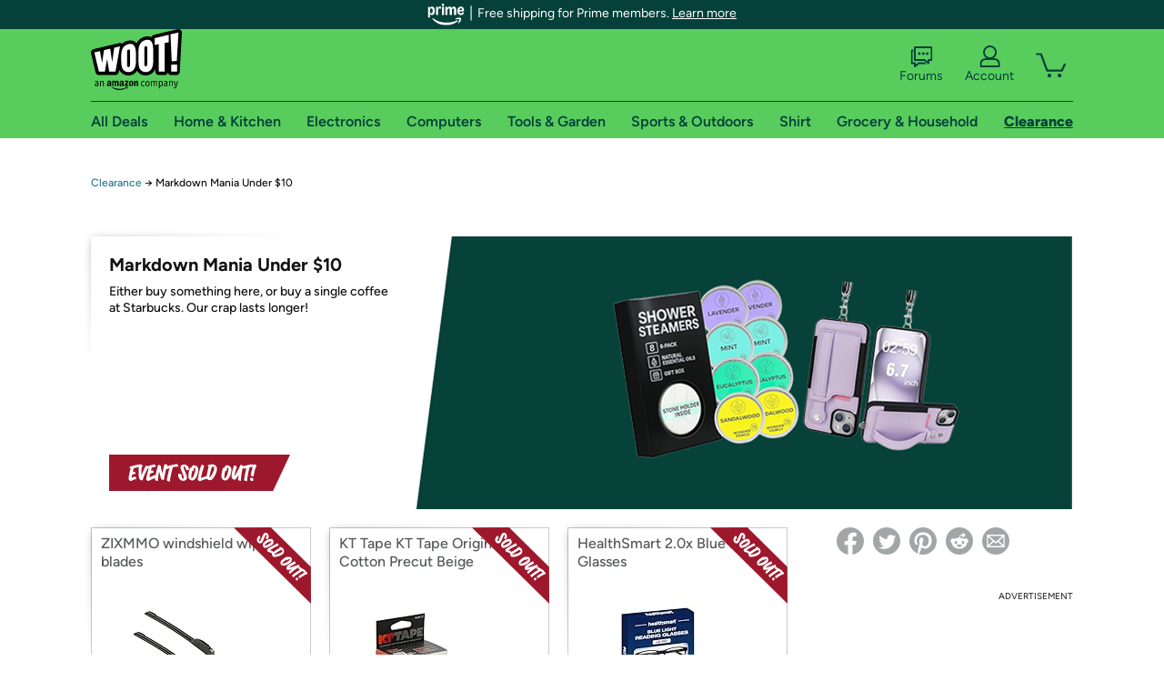

--- FILE ---
content_type: text/html; charset=utf-8
request_url: https://sellout.woot.com/plus/markdown-mania-under-10?ref=w_cnt_odet_w_crum_2_wp
body_size: 28093
content:



    <!DOCTYPE html>
    <html>
    <head>
        <!--AWS RUM-->
<script>(function (n, i, v, r, s, c, x, z) { x = window.AwsRumClient = { q: [], n: n, i: i, v: v, r: r, c: c }; window[n] = function (c, p) { x.q.push({ c: c, p: p }); }; z = document.createElement('script'); z.async = true; z.src = s; document.head.insertBefore(z, document.head.getElementsByTagName('script')[0]); })('cwr', 'f3691888-3da1-4d69-a78a-bbc88c499553', '1.0.0', 'us-east-1', 'https://client.rum.us-east-1.amazonaws.com/1.5.0/cwr.js', { guestRoleArn: "arn:aws:iam::525508281157:role/RUM-Monitor-us-east-1-525508281157-0063818041461-Unauth", identityPoolId: "us-east-1:9d0ab28f-ed32-4a67-84b0-1a981cafd7fb", endpoint: "https://dataplane.rum.us-east-1.amazonaws.com", telemetries: ["performance", "errors", "http"], allowCookies: true, enableXRay: true });</script>
<!--End AWS RUM-->

        <title>Clearance</title>
        <link rel="icon" type="image/png" href="https://d3rqdbvvokrlbl.cloudfront.net/lib/Images/favicon/favicon-96x96.2025.png" sizes="96x96" />
<link rel="icon" type="image/svg+xml" href="https://d3rqdbvvokrlbl.cloudfront.net/lib/Images/favicon/favicon.2025.svg" />
<link rel="apple-touch-icon" sizes="180x180" href="https://d3rqdbvvokrlbl.cloudfront.net/lib/Images/favicon/apple-touch-icon.5.png" />
<meta name="apple-mobile-web-app-title" content="Woot!" />


        <link href="https://d3rqdbvvokrlbl.cloudfront.net/styles/shared/layout.53e626251032.less" rel="stylesheet" />
        <link href="https://sellout.woot.com/plus/markdown-mania-under-10"
              rel="canonical">
        
        <meta content="width=1100" name="viewport" />
        <meta name="google-site-verification" content="OvtTPma0yP_gBPm58WnY3eTo2QcEZerb24x8gTUgiZQ" />
        <script crossorigin="anonymous" src="https://d3rqdbvvokrlbl.cloudfront.net/lib/scripts/shared/jquery-modernizr.53e626251032.js"></script>

        <meta content="2026-01-25T08:51:38.4313501Z" id="timestamp">

            
    <meta property="fb:app_id" content="121800081168103" />
    <meta property="og:description" content="Either buy something here, or buy a single coffee at Starbucks. Our crap lasts longer!" />
    <meta property="og:image" content="https://images-na.ssl-images-amazon.com/images/S/mediaservice.woot.com/b8c15223-e44c-4c22-8a2e-e0e3a27e8045._AC_SR552,276_.png" />
    <meta property="og:title" content="Markdown Mania Under $10" />
    <meta property="og:url" content="https://sellout.woot.com/plus/markdown-mania-under-10" />
    <meta property="og:site_name" content="Sellout.Woot" />

    
        <meta name="twitter:card" content="summary_large_image" />
        <meta name="twitter:site" content="@woot" />


        <script>
            var googletag = googletag || {};
            googletag.cmd = googletag.cmd || [];
            (function () {
                var gads = document.createElement("script");
                gads.async = true;
                gads.type = "text/javascript";
                var useSSL = "https:" == document.location.protocol;
                gads.src = (useSSL ? "https:" : "http:") + "//www.googletagservices.com/tag/js/gpt.js";
                var node = document.getElementsByTagName("script")[0];
                node.parentNode.insertBefore(gads, node);
            })();
        </script>

        
            <script>
        var googleDataLayer = googleDataLayer || [];
        googleDataLayer.push({
            customDimensions: {
                displayType: 'Desktop',
            },
        });
    </script>

    <!-- Google Tag Manager -->
    <script>
        (function (w, d, s, l, i) {
            w[l] = w[l] || []; w[l].push({
                'gtm.start':
                    new Date().getTime(), event: 'gtm.js'
            }); var f = d.getElementsByTagName(s)[0],
                j = d.createElement(s), dl = l != 'dataLayer' ? '&l=' + l : ''; j.async = true; j.src =
                    '//www.googletagmanager.com/gtm.js?id=' + i + dl; f.parentNode.insertBefore(j, f);
        })(window, document, 'script', 'googleDataLayer', 'GTM-KBS4QP');</script>
    <!-- End Google Tag Manager -->


        

        <!-- Optimizely -->
        <script src="https://cdn.optimizely.com/js/25069340825.js"></script>
        <!-- End Optimizely -->

        
    <link href="http://sellout.woot.com/plus/markdown-mania-under-10" rel="canonical" />
    <link href="https://d3rqdbvvokrlbl.cloudfront.net/areas/sellout.woot/styles/wootplus/details.53e626251032.less" rel="stylesheet" />


    

<!-- Longitude Advertisement -->
        <script>
            window.addEventListener("load", function () {
                var s = document.createElement('script');
                s.type = 'text/javascript';
                s.async = true;
                s.src = 'https://lngtd.com/woot.js';
                var h = document.getElementsByTagName('head')[0];
                h.append(s);
            });
        </script>
<!-- End Longitude Advertisement -->


        <style> </style > <script> $(function(){
if (document.location.href.indexOf('woot.com/offers/') < 0) {
    return;
}

var $linksWithWrongUrl = $('a[href="https://admin.woot.com/warranty"]');
if ($linksWithWrongUrl.length === 0) {
    return;
}
$linksWithWrongUrl.attr('href', document.location.origin + '/warranty');
}) </script> <style > </style><style> </style > <script> $(function(){
function addAgfgBreadcrumb() {
  var $firstBreadcrumb = $("#breadcrumbs ol > li:first-child a");
  $firstBreadcrumb.text("Amazon Goods for Good");
  $firstBreadcrumb.attr(
    "href",
    "https://sellout.woot.com/plus/event-1?ref=w_cnt_wp_crum_1"
  );
}
var subcategories = [
  "grocery-household-garage-sale",
  "event-1",
  "food-beverage",
  "baby-child-care",
  "health-personal-care",
  "medical-ppe",
  "kitchen-1",
  "paper-plastic-storage-1",
  "household-furniture",
  "furniture",
  "sports-outdoors",
  "mens-clothing",
  "womens-clothing",
  "childrens-clothing",
  "toys-games-1",
  "school-office",
  "books",
  "blank-2",
];
var total = subcategories.length;
var pathname = document.location.pathname;
if (pathname.indexOf("plus/") > -1) {
  for (var i = 0; i < total; i++) {
    if (pathname.indexOf('plus/' + subcategories[i]) > -1) {
      addAgfgBreadcrumb();
      break;
    }
  }
} else if (pathname.indexOf("offers/") > -1) {
  var $secondBreadcrumb = $("#breadcrumbs ol > li:nth-of-type(2) a");
  for (var i = 0; i < total; i++) {
    if (
      $secondBreadcrumb.attr("href") &&
      $secondBreadcrumb.attr("href").indexOf('plus/' + subcategories[i]) > -1
    ) {
      addAgfgBreadcrumb();
      break;
    }
  }
}
}) </script> <style > </style><style></style >
<script>
$(document).ready(function () { 
$('p, h1, h2, h3, a').filter(':contains("Woot Inc"), :contains("Woot, Inc")').each(function(){$(this).text($(this).text().replace(/Woot,? Inc\.?/g,"Woot LLC")); });
});
</script>
<style ></style>

    </head>

    <body>
        

    <!-- Google Tag Manager (noscript) -->
        <noscript><iframe src="//www.googletagmanager.com/ns.html?id=GTM-KBS4QP"
        height="0" width="0" style="display:none;visibility:hidden" sandbox=""></iframe></noscript>
    <!-- End Google Tag Manager (noscript) -->


        
        <div id="header-container">
            
    
<div class="prime-header global-prime-header" data-test-ui="prime-logo-header">
    <img src="https://d3rqdbvvokrlbl.cloudfront.net/images/prime/prime-logo.svg" class="prime-logo-icon" alt="Logo of Amazon Prime" />
        <span>Free shipping for Prime members. <a href="#" data-test-ui="prime-header-click">Learn more</a></span>
</div>



<section id="prime-modal" data-test-ui="prime-header-open">
    <a href="#" class="close" aria-label="Close" data-test-ui="prime-header-close">X</a>
    <header data-test-ui="prime-header-title">
        <div class="prime-logo"><img src="https://d3rqdbvvokrlbl.cloudfront.net/lib/images/shared/amazon-prime.svg" /></div>
        <h1>Free shipping for Prime members on Woot!</h1>
    </header>
    <div data-test-ui="prime-header-content">
        <p>Woot! customers who are Amazon Prime members can enjoy special shipping benefits on Woot!, including:</p>
        <ul>
            <li>Free Standard shipping on Woot! orders</li>
            <li>Free Express shipping on Shirt.Woot orders</li>
        </ul>
        <p>Amazon Prime membership required. See individual offer pages for shipping details and restrictions. Not valid for international shipping addresses.</p>

            <div class="login-with-amazon" data-test-ui="prime-header-lwa">
                <p>Get started by logging in with Amazon or try a 30-day free trial of Amazon Prime<sup>*</sup></p>
                <a href="https://account.woot.com/Reauthenticate?openLwaModal=True&amp;ref=cnt_prime_lwa" class="auth-lwa-button">Login with Amazon</a>
                <a href=https://www.amazon.com/tryprimefree?ref_=assoc_tag_ph_1427739975520&amp;_encoding=UTF8&amp;camp=1789&amp;creative=9325&amp;linkCode=pf4&amp;tag=woot034-20&amp;linkId=1ec97244b92d7ba41db6dbde37269e59 target="_blank" class="prime-trial-flat-button">Try a 30-day free trial of Amazon Prime</a>
                <p class="re-login"><sup>*</sup>Re-login required on Woot! for benefits to take effect</p>
            </div>
    </div>
</section>



            



<a class="amazon-ingress" href="#" data-test-ui="amazon-ingress"><div class="arrow"></div>Back to Amazon.com</a>

<header id="global-header">
    <div class="header-container">
        <nav class="actions">
            <div class="logo-container">
                <a class="logo-container"     href="https://www.woot.com/?ref=w_ngh_w_2#ref=sellout.woot.com/header/tab@1.10-woot" data-ref-tag="w_ngh_w_2"
>
                    <img src="https://d3rqdbvvokrlbl.cloudfront.net/lib/images/sites/header/woot-logo.svg" alt="W-O-O-T exclamation. Woooot! an Amazon company." />
                </a>
            </div>
            <div class="actions-list-container menu-items-container">
                <div class="action-box">
                    <ul class="actions-list">
                        <li>
                            <a href="https://forums.woot.com/" class="forums">
                                <svg width="25" height="24" viewBox="0 0 25 24" fill="none"
    xmlns="http://www.w3.org/2000/svg">
    <g clip-path="url(#clip0_503_10326)">
        <g clip-path="url(#clip1_503_10326)">
            <path d="M24.21 1.29C24.03 1.11 23.78 1 23.52 1H5.02004C4.76004 1 4.51004 1.1 4.33004 1.29C4.15004 1.47 4.04004 1.72 4.04004 1.98V15.95C4.04004 16.21 4.14004 16.46 4.33004 16.64C4.52004 16.82 4.76004 16.93 5.02004 16.93H15.21L19.33 20.29C19.62 20.53 20.03 20.58 20.37 20.42C20.71 20.26 20.93 19.91 20.93 19.54V16.93H23.54C23.8 16.93 24.05 16.83 24.23 16.64C24.41 16.46 24.52 16.21 24.52 15.95V1.98C24.52 1.72 24.42 1.47 24.23 1.29H24.21ZM19.94 14.97C19.68 14.97 19.43 15.07 19.25 15.26C19.07 15.44 18.96 15.69 18.96 15.95V17.48L16.17 15.2C16 15.06 15.78 14.98 15.55 14.98H6.00004V2.95H22.55V14.97H19.94Z" fill="#121212"/>
            <path d="M18.6499 7.5C17.8399 7.5 17.1799 8.16 17.1799 8.97C17.1799 9.78 17.8399 10.44 18.6499 10.44C19.4599 10.44 20.1199 9.78 20.1199 8.97C20.1199 8.16 19.4599 7.5 18.6499 7.5Z" fill="#121212"/>
            <path d="M14.27 7.5C13.46 7.5 12.8 8.16 12.8 8.97C12.8 9.78 13.46 10.44 14.27 10.44C15.08 10.44 15.74 9.78 15.74 8.97C15.74 8.16 15.08 7.5 14.27 7.5Z" fill="#121212"/>
            <path d="M9.90005 7.5C9.09005 7.5 8.43005 8.16 8.43005 8.97C8.43005 9.78 9.09005 10.44 9.90005 10.44C10.7101 10.44 11.3701 9.78 11.3701 8.97C11.3701 8.16 10.7101 7.5 9.90005 7.5Z" fill="#121212"/>
            <path d="M15.69 18.49H9.45C9.22 18.49 9.01 18.57 8.83 18.71L6.04 20.99V19.46C6.04 19.2 5.94 18.95 5.75 18.77C5.56 18.59 5.32 18.48 5.06 18.48H2.45V6.41997H3.16V4.46997H1.48C1.22 4.46997 0.97 4.56997 0.79 4.75997C0.61 4.93997 0.5 5.18997 0.5 5.44997V19.46C0.5 19.72 0.6 19.97 0.79 20.15C0.97 20.33 1.22 20.44 1.48 20.44H4.09V23.05C4.09 23.43 4.31 23.77 4.65 23.93C4.99 24.09 5.39 24.04 5.69 23.8L9.81 20.44H18.08L15.7 18.49H15.69Z" fill="#121212"/>
        </g>
    </g>
    <g transform="translate(25,0)" clip-path="url(#clip0_504_10390)">
        <g clip-path="url(#clip1_504_10390)">
            <path d="M24.21 1.29C24.03 1.11 23.78 1 23.52 1H5.02004C4.76004 1 4.51004 1.1 4.33004 1.29C4.15004 1.47 4.04004 1.72 4.04004 1.98V15.95C4.04004 16.21 4.14004 16.46 4.33004 16.64C4.51004 16.82 4.76004 16.93 5.02004 16.93H15.21L19.33 20.29C19.62 20.53 20.03 20.58 20.37 20.42C20.71 20.26 20.93 19.91 20.93 19.54V16.93H23.54C23.8 16.93 24.05 16.83 24.23 16.64C24.41 16.45 24.52 16.21 24.52 15.95V1.98C24.52 1.72 24.42 1.47 24.23 1.29H24.21ZM9.90004 10.43C9.09004 10.43 8.43004 9.77 8.43004 8.96C8.43004 8.15 9.09004 7.49 9.90004 7.49C10.71 7.49 11.37 8.15 11.37 8.96C11.37 9.77 10.71 10.43 9.90004 10.43ZM14.27 10.43C13.46 10.43 12.8 9.77 12.8 8.96C12.8 8.15 13.46 7.49 14.27 7.49C15.08 7.49 15.74 8.15 15.74 8.96C15.74 9.77 15.08 10.43 14.27 10.43ZM18.65 10.43C17.84 10.43 17.18 9.77 17.18 8.96C17.18 8.15 17.84 7.49 18.65 7.49C19.46 7.49 20.12 8.15 20.12 8.96C20.12 9.77 19.46 10.43 18.65 10.43Z" fill="#121212"/>
            <path d="M15.69 18.49H9.45C9.22 18.49 9.01 18.57 8.83 18.71L6.04 20.99V19.46C6.04 19.2 5.94 18.95 5.75 18.77C5.56 18.59 5.32 18.48 5.06 18.48H2.45V6.41997H3.16V4.46997H1.48C1.22 4.46997 0.97 4.56997 0.79 4.75997C0.61 4.93997 0.5 5.18997 0.5 5.44997V19.46C0.5 19.72 0.6 19.97 0.79 20.15C0.97 20.33 1.22 20.44 1.48 20.44H4.09V23.05C4.09 23.43 4.31 23.77 4.65 23.93C4.99 24.09 5.39 24.04 5.69 23.8L9.81 20.44H18.08L15.7 18.49H15.69Z" fill="#121212"/>
        </g>
    </g>
    <defs>
        <clipPath id="clip0_503_10326">
            <rect width="24" height="24" fill="white" transform="translate(0.5)"/>
        </clipPath>
        <clipPath id="clip1_503_10326">
            <rect width="24" height="23.02" fill="white" transform="translate(0.5 1)"/>
        </clipPath>
        <clipPath id="clip0_504_10390">
            <rect width="24" height="24" fill="white" transform="translate(0.5)"/>
        </clipPath>
        <clipPath id="clip1_504_10390">
            <rect width="24" height="23.02" fill="white" transform="translate(0.5 1)"/>
        </clipPath>
    </defs>
</svg>

                                Forums
                            </a>
                        </li>
                        <li>
<div id="account" class="logged-out">
    <div id="welcome" data-header-ref="ngh">
            <div class="shows-user-drop">
                <a class="signin account">
                    <svg width="25" height="24" viewBox="0 0 25 24" fill="none"
    xmlns="http://www.w3.org/2000/svg">
    <g clip-path="url(#clip0_503_10282)">
        <path d="M21.78 15.72C20.62 14.69 19.04 14.07 17.31 14.07H16.25C18.55 12.79 20.11 10.33 20.11 7.51C20.11 3.36 16.75 0 12.6 0C8.45 0 5.08 3.36 5.08 7.51C5.08 10.33 6.64 12.79 8.94 14.07H7.88C6.15 14.07 4.57 14.69 3.41 15.72C2.25 16.75 1.5 18.22 1.5 19.85V23C1.5 23.25 1.6 23.51 1.79 23.69C1.97 23.87 2.22 23.98 2.48 23.98H22.71C22.97 23.98 23.22 23.88 23.4 23.69C23.58 23.51 23.69 23.26 23.69 23V19.85C23.69 18.22 22.94 16.75 21.78 15.73V15.72ZM8.67 11.44C7.66 10.43 7.04 9.05 7.04 7.51C7.04 5.97 7.66 4.59 8.67 3.58C9.68 2.57 11.06 1.95 12.6 1.95C14.14 1.95 15.52 2.57 16.53 3.58C17.54 4.59 18.16 5.97 18.16 7.51C18.16 9.05 17.54 10.43 16.53 11.44C15.52 12.45 14.14 13.07 12.6 13.07C11.06 13.07 9.68 12.45 8.67 11.44ZM21.73 22.02H3.45V19.85C3.45 18.83 3.91 17.9 4.7 17.19C5.49 16.48 6.62 16.03 7.87 16.03H17.29C18.55 16.03 19.67 16.48 20.46 17.19C21.25 17.9 21.71 18.83 21.71 19.85V22.02H21.73Z" fill="#121212"/>
    </g>
    <g transform="translate(25,0)" clip-path="url(#clip0_504_10402)">
        <path d="M21.78 15.72C20.62 14.69 19.04 14.07 17.31 14.07H16.25C18.55 12.79 20.11 10.33 20.11 7.51C20.11 3.36 16.75 0 12.6 0C8.45 0 5.08 3.36 5.08 7.51C5.08 10.33 6.64 12.79 8.94 14.07H7.88C6.15 14.07 4.57 14.69 3.41 15.72C2.25 16.75 1.5 18.22 1.5 19.85V23C1.5 23.25 1.6 23.51 1.79 23.69C1.97 23.87 2.22 23.98 2.48 23.98H22.71C22.97 23.98 23.22 23.88 23.4 23.69C23.58 23.51 23.69 23.26 23.69 23V19.85C23.69 18.22 22.94 16.75 21.78 15.73V15.72Z" fill="#121212"/>
    </g>
    <defs>
        <clipPath id="clip0_503_10282">
            <rect width="22.19" height="23.97" fill="white" transform="translate(1.5)"/>
        </clipPath>
        <clipPath id="clip0_504_10402">
            <rect width="22.19" height="23.97" fill="white" transform="translate(1.5)"/>
        </clipPath>
    </defs>
</svg>
                    Account
                </a>
            </div>
            <div class="acct-option-list">
                <ul>
                    <li>
                        <a class="signin">Sign in</a>
                    </li>
                    <li>
                        <a class="signup">New to Woot? - Sign up</a>
                    </li>
                    <li>
                        <a href="https://account.woot.com/?ref=ngh_act_ya_dd_so">Your Account</a>
                    </li>
                    <li>
                        <a href="https://account.woot.com/purchasehistory?ref=ngh_act_syb_so">Stuff You Bought</a>
                    </li>
                    <li>
                        <a href="https://support.woot.com/?ref=ngh_act_spt_so">Customer Service</a>
                    </li>
                    <li>
                        <a href="https://www.woot.com/feedback?ref=ngh_act_fdbk_so">Feedback</a>
                    </li>
                </ul>
            </div>
    </div>
</div>
</li>
                        <li>


<div data-minicart-hassoldoutitems="false" data-minicart-ref-tag="ngh_mc_crt" id="minicart">
        <a aria-label="Shopping Cart" class="count" href="https://www.woot.com/cart?ref=w_ngh_mc_icon#ref=sellout.woot.com/header"></a>
        <div class="loading"></div>
</div>
</li>
                    </ul>
                </div>
            </div>
        </nav>
        <nav class="categories">
                <div id="category-tab-everything-woot" class="category everything-woot retail  ">
                    <a     href="https://www.woot.com/alldeals?ref=w_ngh_et_1#ref=sellout.woot.com/header/tab@0.10-everything" data-ref-tag="w_ngh_et_1"
 class="tab"><span class="title">All Deals</span></a>



<section id="lazy-d030aeec-a939-4ce5-ab92-aca0c2d7bcc5" class="lazy-container drop-down" data-lazy-url="https://sellout.woot.com/sites/headercategoryflyout?category=Everything.Woot&amp;tabIndex=0&amp;tabCount=10&amp;ref=w_ngh_et_1" data-lazy-target="#category-tab-everything-woot" data-lazy-trigger="mouseover touchstart">
    <span class="loading"></span>
</section>
                </div>
                <div id="category-tab-home-woot" class="category home-woot retail  ">
                    <a     href="https://www.woot.com/category/home?ref=w_ngh_hm_3#ref=sellout.woot.com/header/tab@2.10-home" data-ref-tag="w_ngh_hm_3"
 class="tab"><span class="title">Home &amp; Kitchen</span></a>



<section id="lazy-56feab2f-8720-4ea7-a04d-f9db3c71f4ba" class="lazy-container drop-down" data-lazy-url="https://sellout.woot.com/sites/headercategoryflyout?category=Home.Woot&amp;tabIndex=2&amp;tabCount=10&amp;ref=w_ngh_hm_3" data-lazy-target="#category-tab-home-woot" data-lazy-trigger="mouseover touchstart">
    <span class="loading"></span>
</section>
                </div>
                <div id="category-tab-electronics-woot" class="category electronics-woot retail  ">
                    <a     href="https://www.woot.com/category/electronics?ref=w_ngh_el_4#ref=sellout.woot.com/header/tab@3.10-electronics" data-ref-tag="w_ngh_el_4"
 class="tab"><span class="title">Electronics</span></a>



<section id="lazy-2d9ff203-cd9d-4e66-9ea2-f0ff6df35a26" class="lazy-container drop-down" data-lazy-url="https://sellout.woot.com/sites/headercategoryflyout?category=Electronics.Woot&amp;tabIndex=3&amp;tabCount=10&amp;ref=w_ngh_el_4" data-lazy-target="#category-tab-electronics-woot" data-lazy-trigger="mouseover touchstart">
    <span class="loading"></span>
</section>
                </div>
                <div id="category-tab-computers-woot" class="category computers-woot retail  ">
                    <a     href="https://www.woot.com/category/computers?ref=w_ngh_cp_5#ref=sellout.woot.com/header/tab@4.10-computers" data-ref-tag="w_ngh_cp_5"
 class="tab"><span class="title">Computers</span></a>



<section id="lazy-b8f9b6c7-7171-4f11-bb18-13de59237042" class="lazy-container drop-down" data-lazy-url="https://sellout.woot.com/sites/headercategoryflyout?category=Computers.Woot&amp;tabIndex=4&amp;tabCount=10&amp;ref=w_ngh_cp_5" data-lazy-target="#category-tab-computers-woot" data-lazy-trigger="mouseover touchstart">
    <span class="loading"></span>
</section>
                </div>
                <div id="category-tab-tools-woot" class="category tools-woot retail  ">
                    <a     href="https://www.woot.com/category/tools?ref=w_ngh_tg_6#ref=sellout.woot.com/header/tab@5.10-tools" data-ref-tag="w_ngh_tg_6"
 class="tab"><span class="title">Tools &amp; Garden</span></a>



<section id="lazy-de3038c3-b2c3-4c5e-8dfc-23fa3db78926" class="lazy-container drop-down" data-lazy-url="https://sellout.woot.com/sites/headercategoryflyout?category=Tools.Woot&amp;tabIndex=5&amp;tabCount=10&amp;ref=w_ngh_tg_6" data-lazy-target="#category-tab-tools-woot" data-lazy-trigger="mouseover touchstart">
    <span class="loading"></span>
</section>
                </div>
                <div id="category-tab-sport-woot" class="category sport-woot retail  ">
                    <a     href="https://www.woot.com/category/sport?ref=w_ngh_sp_7#ref=sellout.woot.com/header/tab@6.10-sport" data-ref-tag="w_ngh_sp_7"
 class="tab"><span class="title">Sports &amp; Outdoors</span></a>



<section id="lazy-2c66f3dc-e8b8-41df-ad68-c4685e614714" class="lazy-container drop-down" data-lazy-url="https://sellout.woot.com/sites/headercategoryflyout?category=Sport.Woot&amp;tabIndex=6&amp;tabCount=10&amp;ref=w_ngh_sp_7" data-lazy-target="#category-tab-sport-woot" data-lazy-trigger="mouseover touchstart">
    <span class="loading"></span>
</section>
                </div>
                <div id="category-tab-shirt-woot" class="category shirt-woot retail  ">
                    <a     href="https://shirt.woot.com/?ref=w_ngh_sh_8#ref=sellout.woot.com/header/tab@7.10-shirt" data-ref-tag="w_ngh_sh_8"
 class="tab"><span class="title">Shirt</span></a>



<section id="lazy-0edc6e6d-1824-4203-82a6-c40789209f9a" class="lazy-container drop-down" data-lazy-url="https://sellout.woot.com/sites/headercategoryflyout?category=Shirt.Woot&amp;tabIndex=7&amp;tabCount=10&amp;ref=w_ngh_sh_8" data-lazy-target="#category-tab-shirt-woot" data-lazy-trigger="mouseover touchstart">
    <span class="loading"></span>
</section>
                </div>
                <div id="category-tab-grocery-woot" class="category grocery-woot retail  ">
                    <a     href="https://www.woot.com/category/grocery?ref=w_ngh_gr_9#ref=sellout.woot.com/header/tab@8.10-grocery" data-ref-tag="w_ngh_gr_9"
 class="tab"><span class="title">Grocery &amp; Household</span></a>



<section id="lazy-81aee1ef-e234-482f-8303-8fbd4bf19ace" class="lazy-container drop-down" data-lazy-url="https://sellout.woot.com/sites/headercategoryflyout?category=Grocery.Woot&amp;tabIndex=8&amp;tabCount=10&amp;ref=w_ngh_gr_9" data-lazy-target="#category-tab-grocery-woot" data-lazy-trigger="mouseover touchstart">
    <span class="loading"></span>
</section>
                </div>
                <div id="category-tab-sellout-woot" class="category sellout-woot retail current ">
                    <a     href="https://www.woot.com/category/sellout?ref=w_ngh_so_10#ref=sellout.woot.com/header/tab@9.10-sellout" data-ref-tag="w_ngh_so_10"
 class="tab"><span class="title">Clearance</span></a>



<section id="lazy-2de44b16-b600-4985-bd14-8b501a3f8c05" class="lazy-container drop-down" data-lazy-url="https://sellout.woot.com/sites/headercategoryflyout?category=Sellout.Woot&amp;tabIndex=9&amp;tabCount=10&amp;ref=w_ngh_so_10" data-lazy-target="#category-tab-sellout-woot" data-lazy-trigger="mouseover touchstart">
    <span class="loading"></span>
</section>
                </div>
        </nav>
    </div>
</header>
        </div>
        


        
    <nav id="breadcrumbs">
        <ol>
            <li><a href="https://www.woot.com/category/sellout?ref=w_cnt_wp_crum_1">Clearance</a></li>
            <li><span>&rarr;</span></li>
            <li>Markdown Mania Under $10</li>
        </ol>
    </nav>

        





<div id="content" data-amazon-lightbox="">
    <section class="hero sold-out" style="background-image: url('https://d3gqasl9vmjfd8.cloudfront.net/1bbd7dab-6a96-48a7-865d-ccfb7ca91a64.png')">
        <article class="detail">
            <div>
                <header>
                    <h1>Markdown Mania Under $10</h1>
                </header>
                <div class='event-text'>
                    <p>Either buy something here, or buy a single coffee at Starbucks. Our crap lasts longer!</p>
                </div>
            </div>
            <div class="countdown countdown-clock">
    <svg width="14" height="14" viewBox="0 0 24 24">
  <path fill="#9e182d" d="M12 1a11 11 0 1 0 11 11A11 11 0 0 0 12 1zm0 20a9 9 0 1 1 9-9 9 9 0 0 1-9 9z"></path>
  <path fill="#9e182d" d="M13 7h-2v5.41l5.29 5.3 1.42-1.42-4.71-4.7V7z"></path>
</svg>
    Ends on September 1 at 12AM CT
</div>
                <div class="banner"><svg xmlns="http://www.w3.org/2000/svg" viewBox="0 0 233.21 46.9" aria-labelledby="sold-out-event-label">
  <title id="sold-out-event-label">Event Sold Out</title>
  <defs>
    <style>
      .text {
        fill: #fff;
      }

      .background {
        fill: #9e182d;
      }
    </style>
  </defs>
  <polygon class="background" points="233.21 0 0 0 0 46.9 211.18 46.9 233.21 0"/>
  <g>
    <path class="text" d="M88.5,13.34c-.52-.8-.94-1.21-1.27-1.21-.46,0-2.79.48-6.99,1.43-2.33.53-4.18.99-5.56,1.4.09-.19.17-.36.25-.5.02-.04.06-.09.12-.16.07-.07.11-.14.15-.2.03-.07.05-.13.05-.19,0-.33-.4-.71-1.19-1.13-.79-.42-1.47-.63-2.03-.63-.35,0-.57.1-.66.32-.21.48-.59,1.91-1.14,4.31-.55,2.4-1.09,4.98-1.6,7.75-.79-2.6-1.48-5.89-2.07-9.88-.05-.3-.39-.59-1.04-.88-.65-.28-1.23-.43-1.76-.43-.4,0-.64.1-.7.29-.82,2.71-1.69,6.15-2.6,10.33-.17.79-.32,1.51-.46,2.2-.01,0-.02,0-.03.01-.86.29-2.05.73-3.58,1.34-1.53.61-3.02,1.25-4.47,1.93.21-1.37.54-3.03,1-4.99,1.7-.68,3.2-1.16,4.49-1.44.17-.04.25-.13.25-.29,0-.35-.28-.83-.84-1.47-.56-.63-.98-.95-1.25-.95-.12,0-.71.22-1.79.62.46-1.77.82-3.11,1.09-4.03,2.12-.66,3.67-.99,4.67-.99h.26s.05,0,.11-.01c.06,0,.09-.02.11-.04.02-.01.04-.03.07-.06.03-.02.05-.05.07-.09.01-.04.03-.09.03-.14s.01-.12.01-.2c0-.41-.25-.95-.74-1.64-.49-.68-.96-1.03-1.4-1.03-.53,0-1.92.33-4.19.99-1.79.52-3.13.97-4.03,1.36-.07-.04-.13-.08-.21-.13-.81-.44-1.42-.66-1.83-.66-.27,0-.54.25-.81.71-.76,1.35-1.71,3.33-2.86,5.93s-2.01,4.83-2.59,6.71c-.12-1.91-.09-4.29.1-7.15.14-2.01.28-3.58.43-4.72.16,0,.33-.02.47-.02.44,0,.66-.15.66-.45,0-.36-.21-.86-.62-1.49-.25-.38-.49-.66-.7-.84-.21-.18-.38-.29-.5-.32-.12-.03-.29-.05-.5-.05-1.22,0-3.48.36-6.77,1.08-3.29.72-5.8,1.42-7.53,2.1-.18.06-.27.2-.27.43,0,.29.15.63.44,1.04.29.41.63.75,1.01,1.02-.67,2.22-1.28,4.61-1.83,7.17-.55,2.56-.83,4.46-.83,5.71,0,.52.06.89.19,1.1.3.45.74.9,1.31,1.34s1.05.66,1.43.66c.09,0,.19-.05.3-.13,1.7-1.12,3.96-2.03,6.76-2.74.14-.03.21-.14.21-.33,0-.42-.25-.97-.75-1.64-.5-.67-.97-1-1.41-1-.33,0-.67.06-1.02.18-.16.07-.29.18-.38.33-.96.35-1.89.72-2.78,1.13.08-.85.3-2.18.66-4.02,1.48-.62,2.95-1.05,4.4-1.3.14,0,.21-.1.21-.28,0-.36-.29-.86-.85-1.49s-1.02-.95-1.35-.95c-.16,0-.68.14-1.57.43.5-2.08.98-3.7,1.42-4.87,2.07-.6,4.11-1.06,6.14-1.37.09-.01.16-.02.25-.04-.18,1.98-.27,4.03-.27,6.15,0,3.08.15,5.4.45,6.96.3,1.57.75,2.61,1.33,3.15.58.53,1.46.8,2.62.8.47,0,.75-.13.83-.4.63-2.22,1.66-4.91,3.06-8.06s2.62-5.57,3.63-7.25c.1-.05.17-.11.25-.17.24.23.48.44.73.6-.84,2.82-1.57,5.71-2.2,8.69s-.94,4.8-.94,5.46c0,.33.39.75,1.16,1.25s1.36.76,1.77.76c.13,0,.25-.04.36-.12,1.42-.95,3.67-2.03,6.73-3.24.55-.22,1.05-.41,1.52-.59-.13.97-.2,1.74-.2,2.31,0,.35.34.68,1.01,1,.67.32,1.31.48,1.92.48.29,0,.51-.05.68-.14.17-.1.25-.21.25-.33,0-.03-.02-.15-.05-.35-.03-.2-.05-.43-.05-.69,0-.88.11-2.06.32-3.5.06,0,.13-.02.17-.02.14,0,.21-.1.21-.29,0-.22-.07-.49-.21-.79.04-.25.08-.48.12-.74.41-2.33.78-4.14,1.12-5.41.25,1.25.69,3.07,1.29,5.48.61,2.41,1.02,3.87,1.23,4.37.13.33.5.62,1.12.85s1.19.36,1.71.36.77-.11.79-.33c.2-2.05.8-5.28,1.79-9.7.38-1.71.74-3.16,1.07-4.37.34.28.61.43.82.43.11,0,.2-.01.29-.05.08-.03.18-.08.28-.14s.19-.11.26-.14c.78-.36,1.65-.69,2.6-.99-.84,2.89-1.63,6.03-2.37,9.4-.74,3.37-1.1,5.45-1.1,6.24,0,.38.39.76,1.16,1.13.77.37,1.49.55,2.14.55.68,0,1.02-.25,1.02-.74,0-.15-.04-.31-.1-.46-.07-.15-.1-.27-.1-.36,0-.98.36-3.23,1.08-6.75.72-3.52,1.61-6.92,2.69-10.18.91-.19,1.84-.35,2.79-.49.95-.14,1.65-.24,2.11-.28.46-.05.72-.07.78-.07s.16.05.31.14c.14.09.28.14.4.14.43,0,.65-.2.65-.61,0-.38-.26-.97-.77-1.77Z"/>
    <path class="text" d="M103.06,18.77c0-.32-.08-.71-.25-1.18-.17-.47-.44-.99-.81-1.56s-.81-1.09-1.33-1.57c-.51-.48-1.16-.88-1.94-1.21-.78-.32-1.62-.49-2.51-.49-1.24,0-2.25.35-3.02,1.06-.77.71-1.16,1.67-1.16,2.89,0,.77.35,2.04,1.05,3.8s1.4,3.54,2.1,5.33c.71,1.79,1.06,3.08,1.06,3.88,0,.72-.21,1.27-.62,1.63-.7-.27-1.27-.85-1.73-1.74s-.68-1.85-.68-2.87c0-.14,0-.28.01-.43,0-.15.01-.23.01-.25,0-.36-.34-.7-1.01-1-.67-.31-1.33-.46-1.96-.46s-1,.17-1.05.52c-.08.52-.12,1-.12,1.42,0,2.05.65,3.78,1.95,5.21,1.3,1.43,2.89,2.14,4.78,2.14,1.36,0,2.45-.42,3.26-1.25.81-.83,1.21-1.89,1.21-3.17,0-.75-.23-1.79-.67-3.1-.45-1.32-.94-2.56-1.48-3.73-.53-1.17-1.03-2.35-1.48-3.52-.45-1.17-.67-2.02-.67-2.54,0-.55.16-.99.48-1.3,1.23.39,2.16,1.83,2.78,4.33.09.36.45.54,1.07.54s1.19-.14,1.8-.43c.61-.29.92-.59.92-.92Z"/>
    <path class="text" d="M114.98,19.43c0-1.69-.57-3.07-1.72-4.14-1.15-1.07-2.5-1.6-4.06-1.6-.76,0-1.47.35-2.13,1.05s-1.14,1.52-1.44,2.47c-.32-.08-.57-.12-.77-.12-.3,0-.5.08-.59.23-.39.58-.85,1.95-1.35,4.11-.51,2.15-.76,4.13-.76,5.92,0,1.16.11,2.1.35,2.8.29.88.89,1.65,1.81,2.29s1.86.96,2.81.96c1.06,0,2.09-.47,3.09-1.42s1.84-2.12,2.51-3.53c.67-1.41,1.22-2.92,1.63-4.54.41-1.62.62-3.11.62-4.48ZM110.25,23.81c-.98,3.45-2.32,5.79-4,7.02-.22-.54-.34-1.36-.34-2.46,0-1.99.44-4.48,1.31-7.49.47.15.85.23,1.14.23.3,0,.45-.08.45-.25,0-.04,0-.12-.02-.25s-.02-.24-.02-.33c0-.69.21-1.44.63-2.24s.93-1.4,1.53-1.79c.13.46.2,1.08.2,1.85,0,1.8-.29,3.71-.88,5.72Z"/>
    <path class="text" d="M132.86,12.45c-.86,0-1.81.13-2.85.38s-1.93.56-2.67.92c-.12.07-.19.18-.19.33,0,.48.38,1.11,1.14,1.89-1.4,4.6-2.24,8.55-2.54,11.88-.06-.02-.13-.04-.19-.04-.27,0-1.24.26-2.91.79-1.67.52-3.1,1.04-4.31,1.55.76-4.88,2.11-9.89,4.04-15.03.07-.18.1-.3.1-.36,0-.32-.4-.66-1.2-1.04s-1.47-.57-2.02-.57c-.24,0-.4.1-.48.31-2.18,5.95-3.65,12-4.43,18.17-.02.15-.06.28-.13.39-.07.11-.1.19-.1.24,0,.3.36.7,1.08,1.21.72.5,1.34.76,1.85.76.24,0,.48-.07.73-.2,1-.5,2.37-1.05,4.1-1.65,1.67-.58,3.01-.98,4.04-1.21.25.3.65.62,1.21.95,1.02.6,1.96.89,2.8.89.6,0,1.12-.08,1.54-.22.42-.15.87-.45,1.34-.91,1.39-1.32,2.77-3.37,4.14-6.15,1.36-2.77,2.04-5.26,2.04-7.47,0-1.46-.57-2.77-1.73-3.92-1.3-1.26-2.78-1.89-4.43-1.89ZM133.36,24.12c-1.41,2.73-2.77,4.7-4.07,5.9.16-2.19.55-4.62,1.17-7.28.63-2.66,1.25-4.89,1.87-6.68,1.04-.27,1.97-.4,2.79-.4.23.45.35,1,.35,1.63,0,1.83-.71,4.11-2.12,6.84Z"/>
    <path class="text" d="M151.83,13.69c-.76,0-1.47.35-2.13,1.05s-1.14,1.52-1.44,2.47c-.32-.08-.57-.12-.77-.12-.3,0-.5.08-.59.23-.39.58-.85,1.95-1.35,4.11-.51,2.15-.76,4.13-.76,5.92,0,1.16.11,2.1.35,2.8.29.88.89,1.65,1.81,2.29s1.86.96,2.81.96c1.06,0,2.09-.47,3.09-1.42s1.84-2.12,2.51-3.53c.67-1.41,1.22-2.92,1.63-4.54.41-1.62.62-3.11.62-4.48,0-1.69-.57-3.07-1.72-4.14-1.15-1.07-2.5-1.6-4.06-1.6ZM152.88,23.81c-.98,3.45-2.32,5.79-4,7.02-.22-.54-.34-1.36-.34-2.46,0-1.99.44-4.48,1.31-7.49.47.15.85.23,1.14.23.3,0,.45-.08.45-.25,0-.04,0-.12-.02-.25s-.02-.24-.02-.33c0-.69.21-1.44.63-2.24s.93-1.4,1.53-1.79c.13.46.2,1.08.2,1.85,0,1.8-.29,3.71-.88,5.72Z"/>
    <path class="text" d="M188.8,13.04c-.76-.34-1.38-.51-1.87-.51-.34,0-.57.08-.7.28-.13.23-.28.53-.43.89-.05-.07-.09-.14-.15-.22-.5-.66-.98-.99-1.42-.99-.94,0-2.94.38-6.01,1.13-2.64.65-4.51,1.15-5.61,1.51.03-.12.04-.23.04-.31,0-.32-.37-.67-1.11-1.07-.74-.4-1.35-.6-1.82-.6-.21,0-.35.08-.43.28-1.14,2.65-2.47,5.41-3.99,8.26s-2.76,4.87-3.73,6.04c.11-2.32,1.08-6.2,2.91-11.62.05-.15.07-.25.07-.31,0-.38-.41-.78-1.23-1.22s-1.5-.65-2.04-.65c-.22,0-.36.09-.41.24-2.08,6.16-3.11,10.65-3.11,13.49,0,.87.14,1.62.41,2.26.27.64.64,1.12,1.09,1.45s.91.57,1.38.72c.47.15.95.22,1.44.22.29,0,.52-.09.67-.24.44-.38,1.12-1.24,2.03-2.58.91-1.35,1.65-2.54,2.22-3.58-.14.75-.31,1.84-.5,3.27-.2,1.43-.3,2.45-.3,3.06,0,.47.38.85,1.15,1.13.77.29,1.42.43,1.96.43.29,0,.48-.05.57-.14.09-.09.14-.25.14-.47,0-.08-.01-.25-.04-.5-.02-.25-.03-.46-.03-.64,0-1.76.28-4.39.85-7.88.46-2.82.94-5.32,1.44-7.51.12.17.26.36.44.56.57.65,1.04.98,1.41.98.02,0,.17-.05.45-.14.51-.15,1.29-.37,2.34-.63-1.57,6.39-2.46,11.06-2.67,13.99-.19.08-.28.35-.28.81,0,.35.04.58.12.7.2.32.64.6,1.31.87s1.27.39,1.8.39.77-.14.77-.43c0-2.07.28-4.62.87-7.64.62-3.28,1.26-6.25,1.93-8.91v-.07c0-.14-.08-.32-.28-.54,2.13-.46,3.66-.72,4.61-.79-.34,1.1-.7,2.43-1.1,4.03-.9,3.66-1.35,5.92-1.35,6.77,0,.38.38.74,1.14,1.1.76.36,1.4.54,1.93.54.3,0,.47-.11.5-.33.15-1.29.49-3.15,1.02-5.56.53-2.41,1.18-4.59,1.94-6.53.16,0,.28-.07.36-.21.29-.53.43-1.05.43-1.56,0-.35-.38-.69-1.13-1.03Z"/>
    <path class="text" d="M184.68,30.23c-.74-.25-1.37-.38-1.89-.38-.41,0-.66.13-.73.4-.26.77-.38,1.59-.38,2.46,0,.35.33.64.99.89.66.25,1.28.38,1.87.38.43,0,.71-.04.85-.13.14-.08.21-.22.21-.39,0-.41.02-.79.05-1.14.03-.35.06-.63.09-.83s.05-.32.05-.35c0-.36-.37-.67-1.1-.92Z"/>
  </g>
</svg></div>
        </article>
    </section>
    <section class="offer-list">
        <ul>
                    <li class="sold-out">
                        <a href="/offers/zixmmo-windshield-wiper-blades?ref=w_cnt_wp_0_1">
                            <img src="https://images-na.ssl-images-amazon.com/images/S/mediaservice.woot.com/e94e6cb5-6fe0-4bd9-a37d-c8a2e63f4d75._SX240_.png" alt="ZIXMMO windshield wiper blades" />
                            <div class="overlay"></div>
                            <div class="info">
                                <h2 title="ZIXMMO windshield wiper blades">ZIXMMO windshield wiper blades</h2>

                            </div>
                            <div class="hover-border"></div>
                                <div class="banner">Sold Out</div>
                        </a>
                    </li>
                    <li class="sold-out">
                        <a href="/offers/kt-tape-kt-tape-original-cotton-precut-beige-5?ref=w_cnt_wp_0_2">
                            <img src="https://images-na.ssl-images-amazon.com/images/S/mediaservice.woot.com/f5239e70-a2b6-4d85-b76f-c77603fba87f._SX240_.png" alt="KT Tape KT Tape Original Cotton Precut Beige" />
                            <div class="overlay"></div>
                            <div class="info">
                                <h2 title="KT Tape KT Tape Original Cotton Precut Beige">KT Tape KT Tape Original Cotton Precut Beige</h2>

                            </div>
                            <div class="hover-border"></div>
                                <div class="banner">Sold Out</div>
                        </a>
                    </li>
                    <li class="sold-out">
                        <a href="/offers/healthsmart-2-0x-blue-light-glasses-1?ref=w_cnt_wp_0_3">
                            <img src="https://images-na.ssl-images-amazon.com/images/S/mediaservice.woot.com/80c5697e-489c-4baf-9d3e-a72823292587._SX240_.png" alt="HealthSmart 2.0x Blue Light Glasses" />
                            <div class="overlay"></div>
                            <div class="info">
                                <h2 title="HealthSmart 2.0x Blue Light Glasses">HealthSmart 2.0x Blue Light Glasses</h2>

                            </div>
                            <div class="hover-border"></div>
                                <div class="banner">Sold Out</div>
                        </a>
                    </li>
                    <li class="sold-out">
                        <a href="/offers/fluffydream-elevated-dog-bowl-large-2?ref=w_cnt_wp_0_4">
                            <img src="https://images-na.ssl-images-amazon.com/images/S/mediaservice.woot.com/0d12a421-3301-4ecf-a0ef-dd48abdd154d._SX240_.png" alt="Fluffydream Elevated Dog Bowl, Large" />
                            <div class="overlay"></div>
                            <div class="info">
                                <h2 title="Fluffydream Elevated Dog Bowl, Large">Fluffydream Elevated Dog Bowl, Large</h2>

                            </div>
                            <div class="hover-border"></div>
                                <div class="banner">Sold Out</div>
                        </a>
                    </li>
                    <li class="sold-out">
                        <a href="/offers/dr-pedi-stainless-steel-gua-sha-body-too?ref=w_cnt_wp_0_5">
                            <img src="https://images-na.ssl-images-amazon.com/images/S/mediaservice.woot.com/cfa71006-2463-4867-b3d5-c38bbad37bdb._SX240_.png" alt="Dr.Pedi Stainless Steel Gua Sha Body Too" />
                            <div class="overlay"></div>
                            <div class="info">
                                <h2 title="Dr.Pedi Stainless Steel Gua Sha Body Too">Dr.Pedi Stainless Steel Gua Sha Body Too</h2>

                            </div>
                            <div class="hover-border"></div>
                                <div class="banner">Sold Out</div>
                        </a>
                    </li>
                    <li class="sold-out">
                        <a href="/offers/floorpops-opaline-peel-stick-floor-tiles-1?ref=w_cnt_wp_0_6">
                            <img src="https://images-na.ssl-images-amazon.com/images/S/mediaservice.woot.com/91cf9492-73c4-4a8e-91bb-56ddecaa3d3d._SX240_.png" alt="FloorPops Opaline Peel Stick Floor Tiles" />
                            <div class="overlay"></div>
                            <div class="info">
                                <h2 title="FloorPops Opaline Peel Stick Floor Tiles">FloorPops Opaline Peel Stick Floor Tiles</h2>

                            </div>
                            <div class="hover-border"></div>
                                <div class="banner">Sold Out</div>
                        </a>
                    </li>
                    <li class="sold-out">
                        <a href="/offers/picture-frame-black-display?ref=w_cnt_wp_0_7">
                            <img src="https://images-na.ssl-images-amazon.com/images/S/mediaservice.woot.com/d2017ba6-ed83-4eba-aca2-42249bbc5386._SX240_.png" alt="Picture Frame Black Display" />
                            <div class="overlay"></div>
                            <div class="info">
                                <h2 title="Picture Frame Black Display">Picture Frame Black Display</h2>

                            </div>
                            <div class="hover-border"></div>
                                <div class="banner">Sold Out</div>
                        </a>
                    </li>
                    <li class="sold-out">
                        <a href="/offers/tarn-x-tarnish-remover-12-fl-oz-bottle-2?ref=w_cnt_wp_0_8">
                            <img src="https://images-na.ssl-images-amazon.com/images/S/mediaservice.woot.com/96fa9324-eb62-4456-acc8-019b0c7460c6._SX240_.png" alt="Tarn-X Tarnish Remover, 12 fl oz bottle" />
                            <div class="overlay"></div>
                            <div class="info">
                                <h2 title="Tarn-X Tarnish Remover, 12 fl oz bottle">Tarn-X Tarnish Remover, 12 fl oz bottle</h2>

                            </div>
                            <div class="hover-border"></div>
                                <div class="banner">Sold Out</div>
                        </a>
                    </li>
                    <li class="sold-out">
                        <a href="/offers/yytrabajo-5x7-picture-frame-black-photo?ref=w_cnt_wp_0_9">
                            <img src="https://images-na.ssl-images-amazon.com/images/S/mediaservice.woot.com/026a38b9-dcad-4434-a9d4-912a1dd45f09._SX240_.png" alt="YYTRABAJO 5x7 Picture Frame Black Photo" />
                            <div class="overlay"></div>
                            <div class="info">
                                <h2 title="YYTRABAJO 5x7 Picture Frame Black Photo">YYTRABAJO 5x7 Picture Frame Black Photo</h2>

                            </div>
                            <div class="hover-border"></div>
                                <div class="banner">Sold Out</div>
                        </a>
                    </li>
                    <li class="sold-out">
                        <a href="/offers/martha-stewart-carverton-10-slicer-knife-1?ref=w_cnt_wp_0_10">
                            <img src="https://images-na.ssl-images-amazon.com/images/S/mediaservice.woot.com/bc97d581-6ac2-44e1-b712-30208a26b326._SX240_.png" alt="Martha Stewart Carverton 10&quot; Slicer Knife" />
                            <div class="overlay"></div>
                            <div class="info">
                                <h2 title="Martha Stewart Carverton 10&quot; Slicer Knife">Martha Stewart Carverton 10&quot; Slicer Knife</h2>

                            </div>
                            <div class="hover-border"></div>
                                <div class="banner">Sold Out</div>
                        </a>
                    </li>
                    <li class="sold-out">
                        <a href="/offers/fancial-8pack-luggage-tags-with-id-card-2?ref=w_cnt_wp_0_11">
                            <img src="https://images-na.ssl-images-amazon.com/images/S/mediaservice.woot.com/298cf32c-5542-4a38-b75b-60b0ca8aa9fe._SX240_.jpg" alt="Fancial 8Pack Luggage Tags with ID Card" />
                            <div class="overlay"></div>
                            <div class="info">
                                <h2 title="Fancial 8Pack Luggage Tags with ID Card">Fancial 8Pack Luggage Tags with ID Card</h2>

                            </div>
                            <div class="hover-border"></div>
                                <div class="banner">Sold Out</div>
                        </a>
                    </li>
                    <li class="sold-out">
                        <a href="/offers/hp-112000-m-purpose-paper-20lb-8-1-2z-10?ref=w_cnt_wp_0_12">
                            <img src="https://images-na.ssl-images-amazon.com/images/S/mediaservice.woot.com/a02d78f5-4014-4567-a909-88137486ae23._SX240_.png" alt="HP 112000 M/Purpose Paper,20Lb,8-1/2&quot;" />
                            <div class="overlay"></div>
                            <div class="info">
                                <h2 title="HP 112000 M/Purpose Paper,20Lb,8-1/2&quot;">HP 112000 M/Purpose Paper,20Lb,8-1/2&quot;</h2>

                            </div>
                            <div class="hover-border"></div>
                                <div class="banner">Sold Out</div>
                        </a>
                    </li>
                    <li class="sold-out">
                        <a href="/offers/meguiars-scratch-x-2-0-7-oz-11?ref=w_cnt_wp_0_13">
                            <img src="https://images-na.ssl-images-amazon.com/images/S/mediaservice.woot.com/f7d74f5d-2746-41c5-b64f-1d4f73b4f35d._SX240_.png" alt="Meguiar&#39;s Scratch-X 2.0, 7 oz." />
                            <div class="overlay"></div>
                            <div class="info">
                                <h2 title="Meguiar&#39;s Scratch-X 2.0, 7 oz.">Meguiar&#39;s Scratch-X 2.0, 7 oz.</h2>

                            </div>
                            <div class="hover-border"></div>
                                <div class="banner">Sold Out</div>
                        </a>
                    </li>
                    <li class="sold-out">
                        <a href="/offers/amazon-essentials-cotton-sweater?ref=w_cnt_wp_0_14">
                            <img src="https://images-na.ssl-images-amazon.com/images/S/mediaservice.woot.com/9091edb1-1aa0-487e-ba8e-7694a95e8558._SX240_.jpg" alt="Amazon Essentials Cotton Sweater" />
                            <div class="overlay"></div>
                            <div class="info">
                                <h2 title="Amazon Essentials Cotton Sweater">Amazon Essentials Cotton Sweater</h2>

                            </div>
                            <div class="hover-border"></div>
                                <div class="banner">Sold Out</div>
                        </a>
                    </li>
                    <li class="sold-out">
                        <a href="/offers/tnk-brand-all-in-one-bbq-multitool?ref=w_cnt_wp_0_15">
                            <img src="https://images-na.ssl-images-amazon.com/images/S/mediaservice.woot.com/e492185e-9c14-43b2-a718-f139df630c39._SX240_.png" alt="TNK BRAND  All-in-one BBQ Multitool" />
                            <div class="overlay"></div>
                            <div class="info">
                                <h2 title="TNK BRAND  All-in-one BBQ Multitool">TNK BRAND  All-in-one BBQ Multitool</h2>

                            </div>
                            <div class="hover-border"></div>
                                <div class="banner">Sold Out</div>
                        </a>
                    </li>
                    <li class="sold-out">
                        <a href="/offers/bic-bodymark-temporary-tattoo-marker-2?ref=w_cnt_wp_0_16">
                            <img src="https://images-na.ssl-images-amazon.com/images/S/mediaservice.woot.com/7b3da6e0-e77d-40ba-8701-e4fa99d2586a._SX240_.png" alt="BIC BodyMark Temporary Tattoo Marker" />
                            <div class="overlay"></div>
                            <div class="info">
                                <h2 title="BIC BodyMark Temporary Tattoo Marker">BIC BodyMark Temporary Tattoo Marker</h2>

                            </div>
                            <div class="hover-border"></div>
                                <div class="banner">Sold Out</div>
                        </a>
                    </li>
                    <li class="sold-out">
                        <a href="/offers/upgrow-usb-3-0-hub-4-port-8?ref=w_cnt_wp_0_17">
                            <img src="https://images-na.ssl-images-amazon.com/images/S/mediaservice.woot.com/ec1bbdc9-134f-4774-afc8-10a2646088da._SX240_.png" alt="Upgrow USB 3.0 Hub 4-Port" />
                            <div class="overlay"></div>
                            <div class="info">
                                <h2 title="Upgrow USB 3.0 Hub 4-Port">Upgrow USB 3.0 Hub 4-Port</h2>

                            </div>
                            <div class="hover-border"></div>
                                <div class="banner">Sold Out</div>
                        </a>
                    </li>
                    <li class="sold-out">
                        <a href="/offers/akc-charcoal-puppy-training-pads-60ct-2?ref=w_cnt_wp_0_18">
                            <img src="https://images-na.ssl-images-amazon.com/images/S/mediaservice.woot.com/bf58e6c9-8d95-47d8-aaee-6be7fe17fdec._SX240_.png" alt="AKC Charcoal Puppy Training Pads, 60ct" />
                            <div class="overlay"></div>
                            <div class="info">
                                <h2 title="AKC Charcoal Puppy Training Pads, 60ct">AKC Charcoal Puppy Training Pads, 60ct</h2>

                            </div>
                            <div class="hover-border"></div>
                                <div class="banner">Sold Out</div>
                        </a>
                    </li>
                    <li class="sold-out">
                        <a href="/offers/chefn-burger-press-14-5-x-5-5-x-1-in-9?ref=w_cnt_wp_0_19">
                            <img src="https://images-na.ssl-images-amazon.com/images/S/mediaservice.woot.com/0ab6aea9-7b55-4218-81f7-59a08f4b44fa._SX240_.png" alt="Chef&#39;n Burger Press, 14.5 x 5.5 x 1 IN" />
                            <div class="overlay"></div>
                            <div class="info">
                                <h2 title="Chef&#39;n Burger Press, 14.5 x 5.5 x 1 IN">Chef&#39;n Burger Press, 14.5 x 5.5 x 1 IN</h2>

                            </div>
                            <div class="hover-border"></div>
                                <div class="banner">Sold Out</div>
                        </a>
                    </li>
                    <li class="sold-out">
                        <a href="/offers/marie-hold-open-door-hydraulic-closer?ref=w_cnt_wp_0_20">
                            <img src="https://images-na.ssl-images-amazon.com/images/S/mediaservice.woot.com/3e561bc8-f05b-492b-bcc5-766c9ed2540d._SX240_.png" alt="Marie Hold Open Door Hydraulic Closer" />
                            <div class="overlay"></div>
                            <div class="info">
                                <h2 title="Marie Hold Open Door Hydraulic Closer">Marie Hold Open Door Hydraulic Closer</h2>

                            </div>
                            <div class="hover-border"></div>
                                <div class="banner">Sold Out</div>
                        </a>
                    </li>
                    <li class="sold-out">
                        <a href="/offers/ohuacason-toilet-paper-holder-1?ref=w_cnt_wp_0_21">
                            <img src="https://images-na.ssl-images-amazon.com/images/S/mediaservice.woot.com/00aa7164-05b0-4d74-9e7c-5d1006b0e88c._SX240_.png" alt="OhuaCason Toilet Paper Holder" />
                            <div class="overlay"></div>
                            <div class="info">
                                <h2 title="OhuaCason Toilet Paper Holder">OhuaCason Toilet Paper Holder</h2>

                            </div>
                            <div class="hover-border"></div>
                                <div class="banner">Sold Out</div>
                        </a>
                    </li>
                    <li class="sold-out">
                        <a href="/offers/flitz-multi-purpose-polish-and-cleaner-7?ref=w_cnt_wp_0_22">
                            <img src="https://images-na.ssl-images-amazon.com/images/S/mediaservice.woot.com/98368052-2ad4-4cd2-bf96-77266b04f70b._SX240_.png" alt="Flitz Multi-Purpose Polish and Cleaner" />
                            <div class="overlay"></div>
                            <div class="info">
                                <h2 title="Flitz Multi-Purpose Polish and Cleaner">Flitz Multi-Purpose Polish and Cleaner</h2>

                            </div>
                            <div class="hover-border"></div>
                                <div class="banner">Sold Out</div>
                        </a>
                    </li>
                    <li class="sold-out">
                        <a href="/offers/velcro-brand-picture-hanging-strips-3?ref=w_cnt_wp_0_23">
                            <img src="https://images-na.ssl-images-amazon.com/images/S/mediaservice.woot.com/a481173e-9663-45ed-9b24-f90ec37f218b._SX240_.png" alt="VELCRO Brand Picture Hanging Strips" />
                            <div class="overlay"></div>
                            <div class="info">
                                <h2 title="VELCRO Brand Picture Hanging Strips">VELCRO Brand Picture Hanging Strips</h2>

                            </div>
                            <div class="hover-border"></div>
                                <div class="banner">Sold Out</div>
                        </a>
                    </li>
                    <li class="sold-out">
                        <a href="/offers/enianhua-mini-industrial-5-port-switch?ref=w_cnt_wp_0_24">
                            <img src="https://images-na.ssl-images-amazon.com/images/S/mediaservice.woot.com/82236f2b-c440-48de-a83e-9520dd0b735e._SX240_.png" alt="ENIANHUA Mini Industrial 5 Port Switch" />
                            <div class="overlay"></div>
                            <div class="info">
                                <h2 title="ENIANHUA Mini Industrial 5 Port Switch">ENIANHUA Mini Industrial 5 Port Switch</h2>

                            </div>
                            <div class="hover-border"></div>
                                <div class="banner">Sold Out</div>
                        </a>
                    </li>
                    <li class="sold-out">
                        <a href="/offers/greenstrike-2-pack-fruit-fly-traps-7?ref=w_cnt_wp_0_25">
                            <img src="https://images-na.ssl-images-amazon.com/images/S/mediaservice.woot.com/ae8dfaff-4d1f-4727-8ec1-2494642b74f3._SX240_.png" alt="GREENSTRIKE  2-Pack Fruit Fly Traps" />
                            <div class="overlay"></div>
                            <div class="info">
                                <h2 title="GREENSTRIKE  2-Pack Fruit Fly Traps">GREENSTRIKE  2-Pack Fruit Fly Traps</h2>

                            </div>
                            <div class="hover-border"></div>
                                <div class="banner">Sold Out</div>
                        </a>
                    </li>
                    <li class="sold-out">
                        <a href="/offers/pure-living-interior-design-plates?ref=w_cnt_wp_0_26">
                            <img src="https://images-na.ssl-images-amazon.com/images/S/mediaservice.woot.com/e90040d8-fcfd-4a2e-b5eb-574623313ab7._SX240_.png" alt="Pure Living Interior Design Plates" />
                            <div class="overlay"></div>
                            <div class="info">
                                <h2 title="Pure Living Interior Design Plates">Pure Living Interior Design Plates</h2>

                            </div>
                            <div class="hover-border"></div>
                                <div class="banner">Sold Out</div>
                        </a>
                    </li>
                    <li class="sold-out">
                        <a href="/offers/jomspoa-soap-dispenser-for-kitchen-sink?ref=w_cnt_wp_0_27">
                            <img src="https://images-na.ssl-images-amazon.com/images/S/mediaservice.woot.com/f3cd255c-7e54-4153-8bca-fbbff611ef28._SX240_.png" alt="JOMSPOA  Soap Dispenser for Kitchen Sink" />
                            <div class="overlay"></div>
                            <div class="info">
                                <h2 title="JOMSPOA  Soap Dispenser for Kitchen Sink">JOMSPOA  Soap Dispenser for Kitchen Sink</h2>

                            </div>
                            <div class="hover-border"></div>
                                <div class="banner">Sold Out</div>
                        </a>
                    </li>
                    <li class="sold-out">
                        <a href="/offers/flagpole-department-usa-desk-flag?ref=w_cnt_wp_0_28">
                            <img src="https://images-na.ssl-images-amazon.com/images/S/mediaservice.woot.com/7e784020-1c4a-4680-b83d-93cb34c4cf1e._SX240_.png" alt="Flagpole Department USA Desk Flag" />
                            <div class="overlay"></div>
                            <div class="info">
                                <h2 title="Flagpole Department USA Desk Flag">Flagpole Department USA Desk Flag</h2>

                            </div>
                            <div class="hover-border"></div>
                                <div class="banner">Sold Out</div>
                        </a>
                    </li>
                    <li class="sold-out">
                        <a href="/offers/sex-the-card-game-3?ref=w_cnt_wp_0_29">
                            <img src="https://images-na.ssl-images-amazon.com/images/S/mediaservice.woot.com/dd093bf9-c516-4d05-803c-60592e4fc633._SX240_.png" alt="Sex The Card Game" />
                            <div class="overlay"></div>
                            <div class="info">
                                <h2 title="Sex The Card Game">Sex The Card Game</h2>

                            </div>
                            <div class="hover-border"></div>
                                <div class="banner">Sold Out</div>
                        </a>
                    </li>
                    <li class="sold-out">
                        <a href="/offers/ace-sports-tape-5?ref=w_cnt_wp_0_30">
                            <img src="https://images-na.ssl-images-amazon.com/images/S/mediaservice.woot.com/906c29f0-7a06-41e1-8bb4-d43453de77b1._SX240_.png" alt="ACE Sports Tape" />
                            <div class="overlay"></div>
                            <div class="info">
                                <h2 title="ACE Sports Tape">ACE Sports Tape</h2>

                            </div>
                            <div class="hover-border"></div>
                                <div class="banner">Sold Out</div>
                        </a>
                    </li>
                    <li class="sold-out">
                        <a href="/offers/petmate-walkabout-retractable-dog-leash-9?ref=w_cnt_wp_0_31">
                            <img src="https://images-na.ssl-images-amazon.com/images/S/mediaservice.woot.com/944e8b5f-7bc1-4ac5-9c39-93750a4d1b15._SX240_.png" alt="Petmate Walkabout Retractable Dog Leash" />
                            <div class="overlay"></div>
                            <div class="info">
                                <h2 title="Petmate Walkabout Retractable Dog Leash">Petmate Walkabout Retractable Dog Leash</h2>

                            </div>
                            <div class="hover-border"></div>
                                <div class="banner">Sold Out</div>
                        </a>
                    </li>
                    <li class="sold-out">
                        <a href="/offers/plugplay-usb-computer-microphone-4?ref=w_cnt_wp_0_32">
                            <img src="https://images-na.ssl-images-amazon.com/images/S/mediaservice.woot.com/68ff89b2-601d-4bf1-b69c-2884c3b821e7._SX240_.png" alt="Plug&amp;Play USB Computer Microphone" />
                            <div class="overlay"></div>
                            <div class="info">
                                <h2 title="Plug&amp;Play USB Computer Microphone">Plug&amp;Play USB Computer Microphone</h2>

                            </div>
                            <div class="hover-border"></div>
                                <div class="banner">Sold Out</div>
                        </a>
                    </li>
                    <li class="sold-out">
                        <a href="/offers/secura-7-5-inch-fruit-visual-timer-for-k?ref=w_cnt_wp_0_33">
                            <img src="https://images-na.ssl-images-amazon.com/images/S/mediaservice.woot.com/4a3d6a3b-b3ed-4440-b9c9-ef1a209afa4b._SX240_.png" alt="Secura 7.5-Inch Fruit Visual Timer for K" />
                            <div class="overlay"></div>
                            <div class="info">
                                <h2 title="Secura 7.5-Inch Fruit Visual Timer for K">Secura 7.5-Inch Fruit Visual Timer for K</h2>

                            </div>
                            <div class="hover-border"></div>
                                <div class="banner">Sold Out</div>
                        </a>
                    </li>
                    <li class="sold-out">
                        <a href="/offers/fancial-wooden-led-digital-alarm-clock-3?ref=w_cnt_wp_0_34">
                            <img src="https://images-na.ssl-images-amazon.com/images/S/mediaservice.woot.com/89d5687c-8f90-4d53-b8b3-e2708b3d2d94._SX240_.png" alt="Fancial Wooden LED Digital Alarm Clock" />
                            <div class="overlay"></div>
                            <div class="info">
                                <h2 title="Fancial Wooden LED Digital Alarm Clock">Fancial Wooden LED Digital Alarm Clock</h2>

                            </div>
                            <div class="hover-border"></div>
                                <div class="banner">Sold Out</div>
                        </a>
                    </li>
                    <li class="sold-out">
                        <a href="/offers/sea-magic-plant-growth-stimulent-1-oz-4?ref=w_cnt_wp_0_35">
                            <img src="https://images-na.ssl-images-amazon.com/images/S/mediaservice.woot.com/42aeb541-f6f9-4ce4-9e81-a686892e703b._SX240_.png" alt="Sea Magic Plant Growth Stimulent, 1 Oz." />
                            <div class="overlay"></div>
                            <div class="info">
                                <h2 title="Sea Magic Plant Growth Stimulent, 1 Oz.">Sea Magic Plant Growth Stimulent, 1 Oz.</h2>

                            </div>
                            <div class="hover-border"></div>
                                <div class="banner">Sold Out</div>
                        </a>
                    </li>
                    <li class="sold-out">
                        <a href="/offers/just-for-cats-calming-spray-3?ref=w_cnt_wp_0_36">
                            <img src="https://images-na.ssl-images-amazon.com/images/S/mediaservice.woot.com/9c83def4-eff1-4f7e-b9c1-5b7d679a3d39._SX240_.png" alt="Just for Cats Calming Spray" />
                            <div class="overlay"></div>
                            <div class="info">
                                <h2 title="Just for Cats Calming Spray">Just for Cats Calming Spray</h2>

                            </div>
                            <div class="hover-border"></div>
                                <div class="banner">Sold Out</div>
                        </a>
                    </li>
                    <li class="sold-out">
                        <a href="/offers/hp-112000-8-1-2-x-11-multipurpose-copy-8?ref=w_cnt_wp_0_37">
                            <img src="https://images-na.ssl-images-amazon.com/images/S/mediaservice.woot.com/cbae97ab-5e91-4f6f-8049-3dca352e1375._SX240_.png" alt="HP 112000 8-1/2&quot; X 11&quot; Multipurpose Copy" />
                            <div class="overlay"></div>
                            <div class="info">
                                <h2 title="HP 112000 8-1/2&quot; X 11&quot; Multipurpose Copy">HP 112000 8-1/2&quot; X 11&quot; Multipurpose Copy</h2>

                            </div>
                            <div class="hover-border"></div>
                                <div class="banner">Sold Out</div>
                        </a>
                    </li>
                    <li class="sold-out">
                        <a href="/offers/peanut-butter-banana-oatmeal-4?ref=w_cnt_wp_0_38">
                            <img src="https://images-na.ssl-images-amazon.com/images/S/mediaservice.woot.com/efe6e8f1-6e3d-43de-b4b4-cbb4ef699ebf._SX240_.png" alt="Peanut Butter &amp; Banana Oatmeal" />
                            <div class="overlay"></div>
                            <div class="info">
                                <h2 title="Peanut Butter &amp; Banana Oatmeal">Peanut Butter &amp; Banana Oatmeal</h2>

                            </div>
                            <div class="hover-border"></div>
                                <div class="banner">Sold Out</div>
                        </a>
                    </li>
                    <li class="sold-out">
                        <a href="/offers/dii-fringed-check-table-runner-pumpkin-1?ref=w_cnt_wp_0_39">
                            <img src="https://images-na.ssl-images-amazon.com/images/S/mediaservice.woot.com/abc10406-30c1-4c96-bf16-560896b5f5fb._SX240_.png" alt="DII Fringed Check Table Runner Pumpkin" />
                            <div class="overlay"></div>
                            <div class="info">
                                <h2 title="DII Fringed Check Table Runner Pumpkin">DII Fringed Check Table Runner Pumpkin</h2>

                            </div>
                            <div class="hover-border"></div>
                                <div class="banner">Sold Out</div>
                        </a>
                    </li>
                    <li class="sold-out">
                        <a href="/offers/tepe-interdental-brush-3?ref=w_cnt_wp_0_40">
                            <img src="https://images-na.ssl-images-amazon.com/images/S/mediaservice.woot.com/86f53fb5-4239-4bd4-bdad-b332f805f0bb._SX240_.png" alt="TePe Interdental Brush" />
                            <div class="overlay"></div>
                            <div class="info">
                                <h2 title="TePe Interdental Brush">TePe Interdental Brush</h2>

                            </div>
                            <div class="hover-border"></div>
                                <div class="banner">Sold Out</div>
                        </a>
                    </li>
                    <li class="sold-out">
                        <a href="/offers/miamica-tsa-compliant-clear-travel-bottle-kit-1?ref=w_cnt_wp_0_41">
                            <img src="https://images-na.ssl-images-amazon.com/images/S/mediaservice.woot.com/54120b0d-123d-4291-b6e2-7548dcd6c75c._SX240_.png" alt="MIAMICA TSA Compliant Clear Travel Bottle Kit" />
                            <div class="overlay"></div>
                            <div class="info">
                                <h2 title="MIAMICA TSA Compliant Clear Travel Bottle Kit">MIAMICA TSA Compliant Clear Travel Bottle Kit</h2>

                            </div>
                            <div class="hover-border"></div>
                                <div class="banner">Sold Out</div>
                        </a>
                    </li>
                    <li class="sold-out">
                        <a href="/offers/seasonal-and-holiday-tablecloth-70-round-1?ref=w_cnt_wp_0_42">
                            <img src="https://images-na.ssl-images-amazon.com/images/S/mediaservice.woot.com/c6a283dc-3e4f-42b0-9882-796509657195._SX240_.png" alt="Seasonal and Holiday Tablecloth, 70&quot; Round" />
                            <div class="overlay"></div>
                            <div class="info">
                                <h2 title="Seasonal and Holiday Tablecloth, 70&quot; Round">Seasonal and Holiday Tablecloth, 70&quot; Round</h2>

                            </div>
                            <div class="hover-border"></div>
                                <div class="banner">Sold Out</div>
                        </a>
                    </li>
                    <li class="sold-out">
                        <a href="/offers/simple-deluxe-electric-milk-frother-black-6?ref=w_cnt_wp_0_43">
                            <img src="https://images-na.ssl-images-amazon.com/images/S/mediaservice.woot.com/7c6bbff3-0572-4960-9786-e7d06cb47ba4._SX240_.jpg" alt="Simple Deluxe Electric Milk Frother, Black" />
                            <div class="overlay"></div>
                            <div class="info">
                                <h2 title="Simple Deluxe Electric Milk Frother, Black">Simple Deluxe Electric Milk Frother, Black</h2>

                            </div>
                            <div class="hover-border"></div>
                                <div class="banner">Sold Out</div>
                        </a>
                    </li>
                    <li class="sold-out">
                        <a href="/offers/writech-gel-pens-fine-point-retractable-4?ref=w_cnt_wp_0_44">
                            <img src="https://images-na.ssl-images-amazon.com/images/S/mediaservice.woot.com/b8d47a86-cd05-45ba-ae25-e29eeaa1d1e7._SX240_.png" alt="WRITECH Gel Pens Fine Point: Retractable" />
                            <div class="overlay"></div>
                            <div class="info">
                                <h2 title="WRITECH Gel Pens Fine Point: Retractable">WRITECH Gel Pens Fine Point: Retractable</h2>

                            </div>
                            <div class="hover-border"></div>
                                <div class="banner">Sold Out</div>
                        </a>
                    </li>
                    <li class="sold-out">
                        <a href="/offers/delytid-solar-garden-decor?ref=w_cnt_wp_0_45">
                            <img src="https://images-na.ssl-images-amazon.com/images/S/mediaservice.woot.com/b9244373-1207-4faa-81fc-c52fb6bf4ac9._SX240_.png" alt="Delytid Solar Garden Decor" />
                            <div class="overlay"></div>
                            <div class="info">
                                <h2 title="Delytid Solar Garden Decor">Delytid Solar Garden Decor</h2>

                            </div>
                            <div class="hover-border"></div>
                                <div class="banner">Sold Out</div>
                        </a>
                    </li>
                    <li class="sold-out">
                        <a href="/offers/palmers-cocoa-butter-formula-bust-cream-4-40-oz-2?ref=w_cnt_wp_0_46">
                            <img src="https://images-na.ssl-images-amazon.com/images/S/mediaservice.woot.com/b4b96036-2a22-4983-89d0-eecc7c70f48f._SX240_.png" alt="Palmer&#39;s Cocoa Butter Formula Bust Cream 4.40 oz" />
                            <div class="overlay"></div>
                            <div class="info">
                                <h2 title="Palmer&#39;s Cocoa Butter Formula Bust Cream 4.40 oz">Palmer&#39;s Cocoa Butter Formula Bust Cream 4.40 oz</h2>

                            </div>
                            <div class="hover-border"></div>
                                <div class="banner">Sold Out</div>
                        </a>
                    </li>
                    <li class="sold-out">
                        <a href="/offers/lights-by-night-mini-bright-night-light-2?ref=w_cnt_wp_0_47">
                            <img src="https://images-na.ssl-images-amazon.com/images/S/mediaservice.woot.com/9f940c23-827c-4936-bcd1-152ab78d2378._SX240_.jpg" alt="Lights By Night Mini Bright Night Light" />
                            <div class="overlay"></div>
                            <div class="info">
                                <h2 title="Lights By Night Mini Bright Night Light">Lights By Night Mini Bright Night Light</h2>

                            </div>
                            <div class="hover-border"></div>
                                <div class="banner">Sold Out</div>
                        </a>
                    </li>
                    <li class="sold-out">
                        <a href="/offers/nordicare-leather-cleaner-care-kit?ref=w_cnt_wp_0_48">
                            <img src="https://images-na.ssl-images-amazon.com/images/S/mediaservice.woot.com/3f954910-fb79-4c28-975e-0d32ff22f77f._SX240_.png" alt="Nordicare Leather Cleaner Care Kit" />
                            <div class="overlay"></div>
                            <div class="info">
                                <h2 title="Nordicare Leather Cleaner Care Kit">Nordicare Leather Cleaner Care Kit</h2>

                            </div>
                            <div class="hover-border"></div>
                                <div class="banner">Sold Out</div>
                        </a>
                    </li>
                    <li class="sold-out">
                        <a href="/offers/alpine-head-pump-for-large-fountains-2?ref=w_cnt_wp_0_49">
                            <img src="https://images-na.ssl-images-amazon.com/images/S/mediaservice.woot.com/6a1ce01b-45e0-4fae-8d23-3cc2b1f9b963._SX240_.png" alt="Alpine Head Pump for Large Fountains" />
                            <div class="overlay"></div>
                            <div class="info">
                                <h2 title="Alpine Head Pump for Large Fountains">Alpine Head Pump for Large Fountains</h2>

                            </div>
                            <div class="hover-border"></div>
                                <div class="banner">Sold Out</div>
                        </a>
                    </li>
                    <li class="sold-out">
                        <a href="/offers/charger-stand-for-samsung-galaxy-watch-5z-1?ref=w_cnt_wp_0_50">
                            <img src="https://images-na.ssl-images-amazon.com/images/S/mediaservice.woot.com/97122e75-193d-4337-a96d-44f86014c53b._SX240_.png" alt="Charger Stand for Samsung Galaxy Watch 5" />
                            <div class="overlay"></div>
                            <div class="info">
                                <h2 title="Charger Stand for Samsung Galaxy Watch 5">Charger Stand for Samsung Galaxy Watch 5</h2>

                            </div>
                            <div class="hover-border"></div>
                                <div class="banner">Sold Out</div>
                        </a>
                    </li>
                    <li class="sold-out">
                        <a href="/offers/mensure-razors-for-men-shaving-kit-5?ref=w_cnt_wp_0_51">
                            <img src="https://images-na.ssl-images-amazon.com/images/S/mediaservice.woot.com/82631f84-1ae8-47dc-a7a8-b3c7fe1daf06._SX240_.png" alt="Mensure Razors for Men - Shaving Kit" />
                            <div class="overlay"></div>
                            <div class="info">
                                <h2 title="Mensure Razors for Men - Shaving Kit">Mensure Razors for Men - Shaving Kit</h2>

                            </div>
                            <div class="hover-border"></div>
                                <div class="banner">Sold Out</div>
                        </a>
                    </li>
                    <li class="sold-out">
                        <a href="/offers/colorations-washable-watercolors-1?ref=w_cnt_wp_0_52">
                            <img src="https://images-na.ssl-images-amazon.com/images/S/mediaservice.woot.com/9b19faf9-fbfd-4816-bcc9-8dc26897ce9e._SX240_.png" alt="Colorations Washable Watercolors" />
                            <div class="overlay"></div>
                            <div class="info">
                                <h2 title="Colorations Washable Watercolors">Colorations Washable Watercolors</h2>

                            </div>
                            <div class="hover-border"></div>
                                <div class="banner">Sold Out</div>
                        </a>
                    </li>
                    <li class="sold-out">
                        <a href="/offers/champion-womens-5-lounge-shorts-2?ref=w_cnt_wp_0_53">
                            <img src="https://images-na.ssl-images-amazon.com/images/S/mediaservice.woot.com/4a6a1274-b537-4fa4-8209-a84f22d39fd0._SX240_.jpg" alt="Champion Women&#39;s 5&quot; Lounge Shorts" />
                            <div class="overlay"></div>
                            <div class="info">
                                <h2 title="Champion Women&#39;s 5&quot; Lounge Shorts">Champion Women&#39;s 5&quot; Lounge Shorts</h2>

                            </div>
                            <div class="hover-border"></div>
                                <div class="banner">Sold Out</div>
                        </a>
                    </li>
                    <li class="sold-out">
                        <a href="/offers/g-schirmer-chopin-nocturnes-2?ref=w_cnt_wp_0_54">
                            <img src="https://images-na.ssl-images-amazon.com/images/S/mediaservice.woot.com/e67d7fb4-0557-4ade-8bca-397023054e24._SX240_.png" alt="G. Schirmer Chopin Nocturnes" />
                            <div class="overlay"></div>
                            <div class="info">
                                <h2 title="G. Schirmer Chopin Nocturnes">G. Schirmer Chopin Nocturnes</h2>

                            </div>
                            <div class="hover-border"></div>
                                <div class="banner">Sold Out</div>
                        </a>
                    </li>
                    <li class="sold-out">
                        <a href="/offers/miconazole-cream-2-45g-2?ref=w_cnt_wp_0_55">
                            <img src="https://images-na.ssl-images-amazon.com/images/S/mediaservice.woot.com/02b8b89c-99fe-4345-a6ce-486c052a73a3._SX240_.png" alt="Miconazole Cream 2%, 45g" />
                            <div class="overlay"></div>
                            <div class="info">
                                <h2 title="Miconazole Cream 2%, 45g">Miconazole Cream 2%, 45g</h2>

                            </div>
                            <div class="hover-border"></div>
                                <div class="banner">Sold Out</div>
                        </a>
                    </li>
                    <li class="sold-out">
                        <a href="/offers/justbirthed-co-c-section-recovery-band?ref=w_cnt_wp_0_56">
                            <img src="https://images-na.ssl-images-amazon.com/images/S/mediaservice.woot.com/0ef6e4d2-a8dc-41e8-91cf-d6ee07b01107._SX240_.png" alt="Justbirthed Co. C Section Recovery Band" />
                            <div class="overlay"></div>
                            <div class="info">
                                <h2 title="Justbirthed Co. C Section Recovery Band">Justbirthed Co. C Section Recovery Band</h2>

                            </div>
                            <div class="hover-border"></div>
                                <div class="banner">Sold Out</div>
                        </a>
                    </li>
                    <li class="sold-out">
                        <a href="/offers/westcott-ipoint-ball-pencil-sharpener-3?ref=w_cnt_wp_0_57">
                            <img src="https://images-na.ssl-images-amazon.com/images/S/mediaservice.woot.com/08103451-c6f4-4256-8435-71cb1d138611._SX240_.png" alt="Westcott iPoint Ball Pencil Sharpener" />
                            <div class="overlay"></div>
                            <div class="info">
                                <h2 title="Westcott iPoint Ball Pencil Sharpener">Westcott iPoint Ball Pencil Sharpener</h2>

                            </div>
                            <div class="hover-border"></div>
                                <div class="banner">Sold Out</div>
                        </a>
                    </li>
                    <li class="sold-out">
                        <a href="/offers/revvstark-diamond-cutting-wheel?ref=w_cnt_wp_0_58">
                            <img src="https://images-na.ssl-images-amazon.com/images/S/mediaservice.woot.com/5ba8e90a-8a20-41c8-baca-49f9e5e5b4ef._SX240_.png" alt="Revvstark  Diamond Cutting Wheel" />
                            <div class="overlay"></div>
                            <div class="info">
                                <h2 title="Revvstark  Diamond Cutting Wheel">Revvstark  Diamond Cutting Wheel</h2>

                            </div>
                            <div class="hover-border"></div>
                                <div class="banner">Sold Out</div>
                        </a>
                    </li>
                    <li class="sold-out">
                        <a href="/offers/dr-pol-rooster-design-cat-tunnel-3?ref=w_cnt_wp_0_59">
                            <img src="https://images-na.ssl-images-amazon.com/images/S/mediaservice.woot.com/c8e6c023-1157-4937-ae99-6acd5671e2d1._SX240_.png" alt="Dr. Pol Rooster Design Cat Tunnel" />
                            <div class="overlay"></div>
                            <div class="info">
                                <h2 title="Dr. Pol Rooster Design Cat Tunnel">Dr. Pol Rooster Design Cat Tunnel</h2>

                            </div>
                            <div class="hover-border"></div>
                                <div class="banner">Sold Out</div>
                        </a>
                    </li>
                    <li class="sold-out">
                        <a href="/offers/xingzd-electric-window-candles-lights?ref=w_cnt_wp_0_60">
                            <img src="https://images-na.ssl-images-amazon.com/images/S/mediaservice.woot.com/b5a85780-7241-47d5-881b-37b3a846e508._SX240_.png" alt="Xingzd Electric Window Candles Lights" />
                            <div class="overlay"></div>
                            <div class="info">
                                <h2 title="Xingzd Electric Window Candles Lights">Xingzd Electric Window Candles Lights</h2>

                            </div>
                            <div class="hover-border"></div>
                                <div class="banner">Sold Out</div>
                        </a>
                    </li>
                    <li class="sold-out">
                        <a href="/offers/ultimaxx-high-speed-high-capacity-sd-micro-sd-reader-3?ref=w_cnt_wp_0_61">
                            <img src="https://images-na.ssl-images-amazon.com/images/S/mediaservice.woot.com/11124625-90e8-4a41-a53b-88f93c3b93fd._SX240_.png" alt="Ultimaxx High Speed High Capacity SD Micro SD Reader" />
                            <div class="overlay"></div>
                            <div class="info">
                                <h2 title="Ultimaxx High Speed High Capacity SD Micro SD Reader">Ultimaxx High Speed High Capacity SD Micro SD Reader</h2>

                            </div>
                            <div class="hover-border"></div>
                                <div class="banner">Sold Out</div>
                        </a>
                    </li>
                    <li class="sold-out">
                        <a href="/offers/cutex-cuticle-eraser-2?ref=w_cnt_wp_0_62">
                            <img src="https://images-na.ssl-images-amazon.com/images/S/mediaservice.woot.com/dd3ba993-3a1b-410d-bd07-a70f053ad7f2._SX240_.png" alt="Cutex Cuticle Eraser" />
                            <div class="overlay"></div>
                            <div class="info">
                                <h2 title="Cutex Cuticle Eraser">Cutex Cuticle Eraser</h2>

                            </div>
                            <div class="hover-border"></div>
                                <div class="banner">Sold Out</div>
                        </a>
                    </li>
                    <li class="sold-out">
                        <a href="/offers/3m-lint-roller-rfl-8-60sht-6?ref=w_cnt_wp_0_63">
                            <img src="https://images-na.ssl-images-amazon.com/images/S/mediaservice.woot.com/d2613acb-7f0a-4142-b643-73e7b24931e0._SX240_.png" alt="3M Lint Roller Rfl 8&quot; 60sht" />
                            <div class="overlay"></div>
                            <div class="info">
                                <h2 title="3M Lint Roller Rfl 8&quot; 60sht">3M Lint Roller Rfl 8&quot; 60sht</h2>

                            </div>
                            <div class="hover-border"></div>
                                <div class="banner">Sold Out</div>
                        </a>
                    </li>
                    <li class="sold-out">
                        <a href="/offers/idesign-plastic-grocery-bag-holder-2?ref=w_cnt_wp_0_64">
                            <img src="https://images-na.ssl-images-amazon.com/images/S/mediaservice.woot.com/77f5d39e-c430-409a-883b-61968d78e333._SX240_.png" alt="iDesign Plastic Grocery Bag Holder" />
                            <div class="overlay"></div>
                            <div class="info">
                                <h2 title="iDesign Plastic Grocery Bag Holder">iDesign Plastic Grocery Bag Holder</h2>

                            </div>
                            <div class="hover-border"></div>
                                <div class="banner">Sold Out</div>
                        </a>
                    </li>
                    <li class="sold-out">
                        <a href="/offers/dash-mini-waffle-maker-8?ref=w_cnt_wp_0_65">
                            <img src="https://images-na.ssl-images-amazon.com/images/S/mediaservice.woot.com/6a1129f7-4f2b-4c95-98b2-fbdd8249686f._SX240_.png" alt="DASH Mini Waffle Maker" />
                            <div class="overlay"></div>
                            <div class="info">
                                <h2 title="DASH Mini Waffle Maker">DASH Mini Waffle Maker</h2>

                            </div>
                            <div class="hover-border"></div>
                                <div class="banner">Sold Out</div>
                        </a>
                    </li>
                    <li class="sold-out">
                        <a href="/offers/koalaat-no-parking-sign-10-x-14-inches?ref=w_cnt_wp_0_66">
                            <img src="https://images-na.ssl-images-amazon.com/images/S/mediaservice.woot.com/6d1971a3-cfe2-4230-a42d-f1d3010d9eca._SX240_.png" alt="Koalaat  No Parking Sign, 10 x 14 Inches" />
                            <div class="overlay"></div>
                            <div class="info">
                                <h2 title="Koalaat  No Parking Sign, 10 x 14 Inches">Koalaat  No Parking Sign, 10 x 14 Inches</h2>

                            </div>
                            <div class="hover-border"></div>
                                <div class="banner">Sold Out</div>
                        </a>
                    </li>
                    <li class="sold-out">
                        <a href="/offers/nerf-dog-3-8in-bash-crunch-ball-2?ref=w_cnt_wp_0_67">
                            <img src="https://images-na.ssl-images-amazon.com/images/S/mediaservice.woot.com/fd926038-f953-4de6-8e92-964e552944c7._SX240_.png" alt="Nerf Dog 3.8in Bash Crunch Ball" />
                            <div class="overlay"></div>
                            <div class="info">
                                <h2 title="Nerf Dog 3.8in Bash Crunch Ball">Nerf Dog 3.8in Bash Crunch Ball</h2>

                            </div>
                            <div class="hover-border"></div>
                                <div class="banner">Sold Out</div>
                        </a>
                    </li>
                    <li class="sold-out">
                        <a href="/offers/kamenstein-borosilicate-glass-grinder-4?ref=w_cnt_wp_0_68">
                            <img src="https://images-na.ssl-images-amazon.com/images/S/mediaservice.woot.com/a961c657-bea8-43bb-a899-150adb51265b._SX240_.png" alt="Kamenstein Borosilicate Glass Grinder" />
                            <div class="overlay"></div>
                            <div class="info">
                                <h2 title="Kamenstein Borosilicate Glass Grinder">Kamenstein Borosilicate Glass Grinder</h2>

                            </div>
                            <div class="hover-border"></div>
                                <div class="banner">Sold Out</div>
                        </a>
                    </li>
                    <li class="sold-out">
                        <a href="/offers/mormea-scented-candles-lavender?ref=w_cnt_wp_0_69">
                            <img src="https://images-na.ssl-images-amazon.com/images/S/mediaservice.woot.com/44d04301-6b0a-46dc-af1a-d6a20a4ac57b._SX240_.png" alt="MORMEA Scented Candles, Lavender" />
                            <div class="overlay"></div>
                            <div class="info">
                                <h2 title="MORMEA Scented Candles, Lavender">MORMEA Scented Candles, Lavender</h2>

                            </div>
                            <div class="hover-border"></div>
                                <div class="banner">Sold Out</div>
                        </a>
                    </li>
                    <li class="sold-out">
                        <a href="/offers/fkeep-womens-sun-shirt-athletic-jacket-3?ref=w_cnt_wp_0_70">
                            <img src="https://images-na.ssl-images-amazon.com/images/S/mediaservice.woot.com/04ef6c88-7772-4f26-af86-7c3e04d3b170._SX240_.jpg" alt="FKEEP Women&#39;s Sun Shirt Athletic Jacket" />
                            <div class="overlay"></div>
                            <div class="info">
                                <h2 title="FKEEP Women&#39;s Sun Shirt Athletic Jacket">FKEEP Women&#39;s Sun Shirt Athletic Jacket</h2>

                            </div>
                            <div class="hover-border"></div>
                                <div class="banner">Sold Out</div>
                        </a>
                    </li>
                    <li class="sold-out">
                        <a href="/offers/illume-demi-vanity-tin-candle-balsam?ref=w_cnt_wp_0_71">
                            <img src="https://images-na.ssl-images-amazon.com/images/S/mediaservice.woot.com/71b92d9e-d82b-45b6-b77a-2fd8855b3ee7._SX240_.png" alt="ILLUME Demi Vanity Tin Candle, Balsam &amp; " />
                            <div class="overlay"></div>
                            <div class="info">
                                <h2 title="ILLUME Demi Vanity Tin Candle, Balsam &amp; ">ILLUME Demi Vanity Tin Candle, Balsam &amp; </h2>

                            </div>
                            <div class="hover-border"></div>
                                <div class="banner">Sold Out</div>
                        </a>
                    </li>
                    <li class="sold-out">
                        <a href="/offers/amazon-basics-privacy-screen-14z-1?ref=w_cnt_wp_0_72">
                            <img src="https://images-na.ssl-images-amazon.com/images/S/mediaservice.woot.com/c58f4cec-390e-42e2-9ba3-b2b616539b89._SX240_.png" alt="Amazon Basics Privacy Screen 14&quot;" />
                            <div class="overlay"></div>
                            <div class="info">
                                <h2 title="Amazon Basics Privacy Screen 14&quot;">Amazon Basics Privacy Screen 14&quot;</h2>

                            </div>
                            <div class="hover-border"></div>
                                <div class="banner">Sold Out</div>
                        </a>
                    </li>
                    <li class="sold-out">
                        <a href="/offers/veronese-design-3-3-8-greek-gods-miniature-2?ref=w_cnt_wp_0_73">
                            <img src="https://images-na.ssl-images-amazon.com/images/S/mediaservice.woot.com/e4111242-13b3-4878-9d1a-a36cf62dbee6._SX240_.png" alt="Veronese Design 3 3/8&quot; Greek Gods Miniature" />
                            <div class="overlay"></div>
                            <div class="info">
                                <h2 title="Veronese Design 3 3/8&quot; Greek Gods Miniature">Veronese Design 3 3/8&quot; Greek Gods Miniature</h2>

                            </div>
                            <div class="hover-border"></div>
                                <div class="banner">Sold Out</div>
                        </a>
                    </li>
                    <li class="sold-out">
                        <a href="/offers/miamica-clear-for-take-off-tsa-complia?ref=w_cnt_wp_0_74">
                            <img src="https://images-na.ssl-images-amazon.com/images/S/mediaservice.woot.com/71a807a4-5503-4c56-beff-c0eb6b0d3c61._SX240_.png" alt="MIAMICA “Clear for Take Off” TSA Complia" />
                            <div class="overlay"></div>
                            <div class="info">
                                <h2 title="MIAMICA “Clear for Take Off” TSA Complia">MIAMICA “Clear for Take Off” TSA Complia</h2>

                            </div>
                            <div class="hover-border"></div>
                                <div class="banner">Sold Out</div>
                        </a>
                    </li>
                    <li class="sold-out">
                        <a href="/offers/pet-passion-2-pack-stuffed-bones-2?ref=w_cnt_wp_0_75">
                            <img src="https://images-na.ssl-images-amazon.com/images/S/mediaservice.woot.com/38c71e6b-3f9a-497d-954a-e6c51b84aebe._SX240_.png" alt="Pet Passion 2-Pack Stuffed Bones " />
                            <div class="overlay"></div>
                            <div class="info">
                                <h2 title="Pet Passion 2-Pack Stuffed Bones ">Pet Passion 2-Pack Stuffed Bones </h2>

                            </div>
                            <div class="hover-border"></div>
                                <div class="banner">Sold Out</div>
                        </a>
                    </li>
                    <li class="sold-out">
                        <a href="/offers/wetest-wetest-iphone-11-leather-wallet-case-fl?ref=w_cnt_wp_0_76">
                            <img src="https://images-na.ssl-images-amazon.com/images/S/mediaservice.woot.com/cf3536cd-3697-4b45-8bd6-284e2eef06d1._SX240_.png" alt="WeTest iPhone 11 Leather Wallet Case" />
                            <div class="overlay"></div>
                            <div class="info">
                                <h2 title="WeTest iPhone 11 Leather Wallet Case">WeTest iPhone 11 Leather Wallet Case</h2>

                            </div>
                            <div class="hover-border"></div>
                                <div class="banner">Sold Out</div>
                        </a>
                    </li>
                    <li class="sold-out">
                        <a href="/offers/iiilittle-12-pack-patriotic-pinwheels?ref=w_cnt_wp_0_77">
                            <img src="https://images-na.ssl-images-amazon.com/images/S/mediaservice.woot.com/3b5d1a74-2223-4568-94bc-95f0114e843f._SX240_.png" alt="IiILittle 12 Pack Patriotic Pinwheels" />
                            <div class="overlay"></div>
                            <div class="info">
                                <h2 title="IiILittle 12 Pack Patriotic Pinwheels">IiILittle 12 Pack Patriotic Pinwheels</h2>

                            </div>
                            <div class="hover-border"></div>
                                <div class="banner">Sold Out</div>
                        </a>
                    </li>
                    <li class="sold-out">
                        <a href="/offers/yssoa-6-inch-8-feet-ducting-non-insulat-1?ref=w_cnt_wp_0_78">
                            <img src="https://images-na.ssl-images-amazon.com/images/S/mediaservice.woot.com/75ab74f1-a763-49b2-b904-77e4ca2deb3e._SX240_.png" alt="YSSOA 6 Inch 8 Feet Ducting, Non-insulat" />
                            <div class="overlay"></div>
                            <div class="info">
                                <h2 title="YSSOA 6 Inch 8 Feet Ducting, Non-insulat">YSSOA 6 Inch 8 Feet Ducting, Non-insulat</h2>

                            </div>
                            <div class="hover-border"></div>
                                <div class="banner">Sold Out</div>
                        </a>
                    </li>
                    <li class="sold-out">
                        <a href="/offers/maelstrom-expandable-insulated-lunch-box?ref=w_cnt_wp_0_79">
                            <img src="https://images-na.ssl-images-amazon.com/images/S/mediaservice.woot.com/eaf5d372-d109-456b-948a-478691f77fc0._SX240_.png" alt="Maelstrom Expandable Insulated Lunch Box" />
                            <div class="overlay"></div>
                            <div class="info">
                                <h2 title="Maelstrom Expandable Insulated Lunch Box">Maelstrom Expandable Insulated Lunch Box</h2>

                            </div>
                            <div class="hover-border"></div>
                                <div class="banner">Sold Out</div>
                        </a>
                    </li>
                    <li class="sold-out">
                        <a href="/offers/travelon-womens-waist-pouch-2?ref=w_cnt_wp_0_80">
                            <img src="https://images-na.ssl-images-amazon.com/images/S/mediaservice.woot.com/4d44ab78-6fd3-4ca7-8703-50eae7e0c814._SX240_.png" alt="Travelon Women&#39;s Waist Pouch" />
                            <div class="overlay"></div>
                            <div class="info">
                                <h2 title="Travelon Women&#39;s Waist Pouch">Travelon Women&#39;s Waist Pouch</h2>

                            </div>
                            <div class="hover-border"></div>
                                <div class="banner">Sold Out</div>
                        </a>
                    </li>
                    <li class="sold-out">
                        <a href="/offers/20-ct-repurpose-plates-1?ref=w_cnt_wp_0_81">
                            <img src="https://images-na.ssl-images-amazon.com/images/S/mediaservice.woot.com/c6eae024-e44f-46ea-be5d-666fe71cb46a._SX240_.png" alt="(20 ct) Repurpose Plates" />
                            <div class="overlay"></div>
                            <div class="info">
                                <h2 title="(20 ct) Repurpose Plates">(20 ct) Repurpose Plates</h2>

                            </div>
                            <div class="hover-border"></div>
                                <div class="banner">Sold Out</div>
                        </a>
                    </li>
                    <li class="sold-out">
                        <a href="/offers/staples-217893-columnar-pads-13-columns-3?ref=w_cnt_wp_0_82">
                            <img src="https://images-na.ssl-images-amazon.com/images/S/mediaservice.woot.com/9d926f32-4a70-4e57-aade-b982f3e4b121._SX240_.png" alt="Staples 217893 Columnar Pads 13 Columns" />
                            <div class="overlay"></div>
                            <div class="info">
                                <h2 title="Staples 217893 Columnar Pads 13 Columns">Staples 217893 Columnar Pads 13 Columns</h2>

                            </div>
                            <div class="hover-border"></div>
                                <div class="banner">Sold Out</div>
                        </a>
                    </li>
                    <li class="sold-out">
                        <a href="/offers/amazon-sneaker-no-show-sock-4-pairs-4?ref=w_cnt_wp_0_83">
                            <img src="https://images-na.ssl-images-amazon.com/images/S/mediaservice.woot.com/42d3c484-edb0-4a0c-ba2e-1944569193b2._SX240_.png" alt="Amazon Sneaker No Show Sock, 4 Pairs" />
                            <div class="overlay"></div>
                            <div class="info">
                                <h2 title="Amazon Sneaker No Show Sock, 4 Pairs">Amazon Sneaker No Show Sock, 4 Pairs</h2>

                            </div>
                            <div class="hover-border"></div>
                                <div class="banner">Sold Out</div>
                        </a>
                    </li>
                    <li class="sold-out">
                        <a href="/offers/colorfast-siliconized-caulk-2?ref=w_cnt_wp_0_84">
                            <img src="https://images-na.ssl-images-amazon.com/images/S/mediaservice.woot.com/d2636c27-3df1-4a92-b25c-71678986e2d8._SX240_.png" alt="Colorfast Siliconized Caulk" />
                            <div class="overlay"></div>
                            <div class="info">
                                <h2 title="Colorfast Siliconized Caulk">Colorfast Siliconized Caulk</h2>

                            </div>
                            <div class="hover-border"></div>
                                <div class="banner">Sold Out</div>
                        </a>
                    </li>
                    <li class="sold-out">
                        <a href="/offers/gelsemium-homeopathic-pellets-1?ref=w_cnt_wp_0_85">
                            <img src="https://images-na.ssl-images-amazon.com/images/S/mediaservice.woot.com/f2d3116f-84fd-46b6-9e7f-ca213d874436._SX240_.png" alt="Gelsemium Homeopathic Pellets" />
                            <div class="overlay"></div>
                            <div class="info">
                                <h2 title="Gelsemium Homeopathic Pellets">Gelsemium Homeopathic Pellets</h2>

                            </div>
                            <div class="hover-border"></div>
                                <div class="banner">Sold Out</div>
                        </a>
                    </li>
                    <li class="sold-out">
                        <a href="/offers/dawnow-gx20072-lawn-mower-deck-belt?ref=w_cnt_wp_0_86">
                            <img src="https://images-na.ssl-images-amazon.com/images/S/mediaservice.woot.com/c84ed573-8d23-4986-b4cb-b9e2bd72ee8c._SX240_.png" alt="dawnow  GX20072 Lawn Mower Deck Belt" />
                            <div class="overlay"></div>
                            <div class="info">
                                <h2 title="dawnow  GX20072 Lawn Mower Deck Belt">dawnow  GX20072 Lawn Mower Deck Belt</h2>

                            </div>
                            <div class="hover-border"></div>
                                <div class="banner">Sold Out</div>
                        </a>
                    </li>
                    <li class="sold-out">
                        <a href="/offers/alumilite-polycolor-resin-powder-black-2?ref=w_cnt_wp_0_87">
                            <img src="https://images-na.ssl-images-amazon.com/images/S/mediaservice.woot.com/0f9b2e56-c3b1-44da-aa52-d61fabc39461._SX240_.png" alt="Alumilite PolyColor Resin Powder – Black" />
                            <div class="overlay"></div>
                            <div class="info">
                                <h2 title="Alumilite PolyColor Resin Powder – Black">Alumilite PolyColor Resin Powder – Black</h2>

                            </div>
                            <div class="hover-border"></div>
                                <div class="banner">Sold Out</div>
                        </a>
                    </li>
                    <li class="sold-out">
                        <a href="/offers/dynarex-dynarex-3680-triangular-bandage-7-x-4z?ref=w_cnt_wp_0_88">
                            <img src="https://images-na.ssl-images-amazon.com/images/S/mediaservice.woot.com/4bb897a7-2fab-41bc-8dbc-5f4e80e7f22f._SX240_.png" alt="Dynarex 3680 Triangular Bandage, 7&quot; x 4" />
                            <div class="overlay"></div>
                            <div class="info">
                                <h2 title="Dynarex 3680 Triangular Bandage, 7&quot; x 4">Dynarex 3680 Triangular Bandage, 7&quot; x 4</h2>

                            </div>
                            <div class="hover-border"></div>
                                <div class="banner">Sold Out</div>
                        </a>
                    </li>
                    <li class="sold-out">
                        <a href="/offers/makeup-barbie-jumbo-eye-pencil-kit-1?ref=w_cnt_wp_0_89">
                            <img src="https://images-na.ssl-images-amazon.com/images/S/mediaservice.woot.com/6df8d519-b0a9-4e1e-acbe-e9eeb09a0072._SX240_.png" alt="Makeup Barbie, Jumbo Eye Pencil Kit" />
                            <div class="overlay"></div>
                            <div class="info">
                                <h2 title="Makeup Barbie, Jumbo Eye Pencil Kit">Makeup Barbie, Jumbo Eye Pencil Kit</h2>

                            </div>
                            <div class="hover-border"></div>
                                <div class="banner">Sold Out</div>
                        </a>
                    </li>
                    <li class="sold-out">
                        <a href="/offers/melannco-wire-frame-5x7-gold-2?ref=w_cnt_wp_0_90">
                            <img src="https://images-na.ssl-images-amazon.com/images/S/mediaservice.woot.com/d0682254-75a7-4aed-8fbc-09618da36eed._SX240_.png" alt="Melannco Wire Frame 5x7&quot; Gold" />
                            <div class="overlay"></div>
                            <div class="info">
                                <h2 title="Melannco Wire Frame 5x7&quot; Gold">Melannco Wire Frame 5x7&quot; Gold</h2>

                            </div>
                            <div class="hover-border"></div>
                                <div class="banner">Sold Out</div>
                        </a>
                    </li>
                    <li class="sold-out">
                        <a href="/offers/cc-red-heart-super-saver-mtlc-5oz-2?ref=w_cnt_wp_0_91">
                            <img src="https://images-na.ssl-images-amazon.com/images/S/mediaservice.woot.com/e33b9e16-9be2-4ac4-ae3e-14c4c0cbfaf6._SX240_.png" alt="C&amp;C Red Heart Super Saver Mtlc 5oz" />
                            <div class="overlay"></div>
                            <div class="info">
                                <h2 title="C&amp;C Red Heart Super Saver Mtlc 5oz">C&amp;C Red Heart Super Saver Mtlc 5oz</h2>

                            </div>
                            <div class="hover-border"></div>
                                <div class="banner">Sold Out</div>
                        </a>
                    </li>
                    <li class="sold-out">
                        <a href="/offers/nickelodeon-unisex-baby-shark-suit-1?ref=w_cnt_wp_0_92">
                            <img src="https://images-na.ssl-images-amazon.com/images/S/mediaservice.woot.com/f2d91470-d667-46c3-924e-f4656c5b36f2._SX240_.png" alt="Nickelodeon Unisex Baby Shark Suit" />
                            <div class="overlay"></div>
                            <div class="info">
                                <h2 title="Nickelodeon Unisex Baby Shark Suit">Nickelodeon Unisex Baby Shark Suit</h2>

                            </div>
                            <div class="hover-border"></div>
                                <div class="banner">Sold Out</div>
                        </a>
                    </li>
                    <li class="sold-out">
                        <a href="/offers/bjpkpk-skinny-tumbler-with-lid-20-oz-sta?ref=w_cnt_wp_0_93">
                            <img src="https://images-na.ssl-images-amazon.com/images/S/mediaservice.woot.com/94c7f050-5cdd-4839-9394-5564ee998ab3._SX240_.png" alt="BJPKPK Skinny Tumbler with Lid 20 oz Sta" />
                            <div class="overlay"></div>
                            <div class="info">
                                <h2 title="BJPKPK Skinny Tumbler with Lid 20 oz Sta">BJPKPK Skinny Tumbler with Lid 20 oz Sta</h2>

                            </div>
                            <div class="hover-border"></div>
                                <div class="banner">Sold Out</div>
                        </a>
                    </li>
                    <li class="sold-out">
                        <a href="/offers/fancial-ultra-strong-tall-kitchen-trash-1?ref=w_cnt_wp_0_94">
                            <img src="https://images-na.ssl-images-amazon.com/images/S/mediaservice.woot.com/836cdfe7-1574-4777-b34a-ed600202d504._SX240_.jpg" alt="Fancial Ultra Strong Tall Kitchen Trash" />
                            <div class="overlay"></div>
                            <div class="info">
                                <h2 title="Fancial Ultra Strong Tall Kitchen Trash">Fancial Ultra Strong Tall Kitchen Trash</h2>

                            </div>
                            <div class="hover-border"></div>
                                <div class="banner">Sold Out</div>
                        </a>
                    </li>
                    <li class="sold-out">
                        <a href="/offers/eddie-bauer-throw-blanket-cotton-flan?ref=w_cnt_wp_0_95">
                            <img src="https://images-na.ssl-images-amazon.com/images/S/mediaservice.woot.com/8c3d19d5-22a8-45ee-b15a-b43a47f13b1c._SX240_.png" alt="Eddie Bauer - Throw Blanket, Cotton Flan" />
                            <div class="overlay"></div>
                            <div class="info">
                                <h2 title="Eddie Bauer - Throw Blanket, Cotton Flan">Eddie Bauer - Throw Blanket, Cotton Flan</h2>

                            </div>
                            <div class="hover-border"></div>
                                <div class="banner">Sold Out</div>
                        </a>
                    </li>
                    <li class="sold-out">
                        <a href="/offers/nylabone-power-chew-xl-2?ref=w_cnt_wp_0_96">
                            <img src="https://images-na.ssl-images-amazon.com/images/S/mediaservice.woot.com/09e44016-3ac4-4554-9ce2-587b36fc4e26._SX240_.png" alt="Nylabone Power Chew XL" />
                            <div class="overlay"></div>
                            <div class="info">
                                <h2 title="Nylabone Power Chew XL">Nylabone Power Chew XL</h2>

                            </div>
                            <div class="hover-border"></div>
                                <div class="banner">Sold Out</div>
                        </a>
                    </li>
                    <li class="sold-out">
                        <a href="/offers/simple-deluxe-car-trash-can-300268z-3?ref=w_cnt_wp_0_97">
                            <img src="https://images-na.ssl-images-amazon.com/images/S/mediaservice.woot.com/4b3c74de-e391-400e-9fab-4db8651c2a14._SX240_.png" alt="Simple Deluxe Car Trash Can 300268" />
                            <div class="overlay"></div>
                            <div class="info">
                                <h2 title="Simple Deluxe Car Trash Can 300268">Simple Deluxe Car Trash Can 300268</h2>

                            </div>
                            <div class="hover-border"></div>
                                <div class="banner">Sold Out</div>
                        </a>
                    </li>
                    <li class="sold-out">
                        <a href="/offers/writech-retractable-gel-ink-pens-multi?ref=w_cnt_wp_0_98">
                            <img src="https://images-na.ssl-images-amazon.com/images/S/mediaservice.woot.com/d59fa43e-32f8-46b7-ac8e-7e1924447bdc._SX240_.png" alt="WRITECH Retractable Gel Ink Pens: Multi " />
                            <div class="overlay"></div>
                            <div class="info">
                                <h2 title="WRITECH Retractable Gel Ink Pens: Multi ">WRITECH Retractable Gel Ink Pens: Multi </h2>

                            </div>
                            <div class="hover-border"></div>
                                <div class="banner">Sold Out</div>
                        </a>
                    </li>
        </ul>
    </section>
    <aside class="share">
        <aside class="social" id="social-links"><ul><li class="facebook"><a class="share" href="https://www.facebook.com/sharer.php?&amp;u=https:%2F%2Fsellout.woot.com%2Fplus%2Fmarkdown-mania-under-10&amp;src=sp" title="share this on Facebook" data-network="facebook" data-action="like" data-id="2c3bdc36-8f2f-4a5d-95a2-394140b9cd22" data-type="event" target="_blank" data-click-ref-tag="w_soc_cnt_wp_2_fb"><svg xmlns="http://www.w3.org/2000/svg" viewBox="0 0 50 49.63"><path d="M25,0C11.19,0,0,11.19,0,25c0,12.34,8.94,22.58,20.69,24.62v-17.73h-6.03v-6.9h6.03v-5.51c0-6.27,4.14-10.01,9.85-10.01,2.73,0,5.67.45,5.67.45v6.45h-3.23c-3.1,0-3.67,1.96-3.67,3.93v4.69h6.9l-1.21,6.9h-5.69v17.64h0v.09c11.75-2.04,20.69-12.29,20.69-24.62,0-13.81-11.19-25-25-25" /></svg></a></li><li class="twitter"><a class="share" href="https://twitter.com/share?&amp;url=https:%2F%2Fsellout.woot.com%2Fplus%2Fmarkdown-mania-under-10&amp;text=Markdown Mania Under %2410&amp;via=wootsellout" title="share this on Twitter" data-network="twitter" data-action="tweet" data-id="2c3bdc36-8f2f-4a5d-95a2-394140b9cd22" data-type="event" target="_blank" data-click-ref-tag="w_soc_cnt_wp_2_twit"><svg xmlns="http://www.w3.org/2000/svg" viewBox="0 0 50 50"><path d="M25,0C11.19,0,0,11.19,0,25s11.19,25,25,25,25-11.19,25-25S38.81,0,25,0ZM39.01,20.21c.02.27.02.56.02.84,0,8.66-6.58,18.63-18.63,18.63-3.7,0-7.14-1.08-10.04-2.94.52.05,1.04.09,1.57.09,3.06,0,5.89-1.05,8.13-2.8-2.86-.05-5.29-1.95-6.12-4.55.4.08.81.12,1.23.12.61,0,1.18-.08,1.73-.23-2.99-.59-5.25-3.24-5.25-6.42v-.09c.89.5,1.9.79,2.97.82-1.76-1.17-2.92-3.18-2.92-5.45,0-1.2.32-2.32.89-3.3,3.23,3.97,8.05,6.57,13.5,6.84-.12-.49-.17-.98-.17-1.49,0-3.62,2.93-6.55,6.55-6.55,1.88,0,3.58.79,4.78,2.06,1.49-.29,2.9-.84,4.16-1.59-.49,1.52-1.52,2.81-2.88,3.62,1.32-.15,2.57-.51,3.75-1.02,0,0,0,0,0,0h.01s-.01,0-.02,0c-.88,1.32-1.99,2.47-3.26,3.39Z" /></svg></a></li><li class="pinterest"><a class="share" href="https://pinterest.com/pin/create/button/?&amp;url=https:%2F%2Fsellout.woot.com%2Fplus%2Fmarkdown-mania-under-10&amp;media=https:%2F%2Fd3gqasl9vmjfd8.cloudfront.net%2Fb8c15223-e44c-4c22-8a2e-e0e3a27e8045.png&amp;description=Markdown Mania Under %2410" title="share this on Pinterest" data-network="pinterest" data-action="pin" data-id="2c3bdc36-8f2f-4a5d-95a2-394140b9cd22" data-type="event" target="_blank" data-click-ref-tag="w_soc_cnt_wp_2_pin"><svg xmlns="http://www.w3.org/2000/svg" viewBox="0 0 50 50"><path d="M15.72,48.22c-.31-2.84-.09-5.56.53-8.19l2.5-10.78c-.41-1.31-.72-2.81-.72-4.31,0-3.5,1.69-6,4.34-6,1.84,0,3.19,1.28,3.19,3.75,0,.78-.16,1.66-.47,2.66l-1.09,3.59c-.22.69-.31,1.34-.31,1.91,0,2.5,1.91,3.91,4.34,3.91,4.34,0,7.44-4.5,7.44-10.34,0-6.5-4.25-10.66-10.53-10.66-7,0-11.44,4.56-11.44,10.91,0,2.56.78,4.94,2.31,6.56-.5.84-1.03,1-1.84,1-2.5,0-4.88-3.53-4.88-8.34,0-8.31,6.66-14.94,16-14.94,9.81,0,15.97,6.84,15.97,15.28s-6,14.88-12.47,14.88c-2.56,0-4.81-1.09-6.38-3.06l-1.28,5.19c-.69,2.69-1.72,5.22-3.38,7.66,2.34.72,4.66,1.13,7.44,1.13,13.81,0,25-11.19,25-25S38.81,0,25,0,0,11.19,0,25c0,10.47,6.44,19.5,15.72,23.22" /></svg></a></li><li class="reddit"><a class="share" href="https://reddit.com/submit?&amp;url=https:%2F%2Fsellout.woot.com%2Fplus%2Fmarkdown-mania-under-10&amp;title=Markdown Mania Under %2410&amp;resubmit=true" title="share this on Reddit" data-network="reddit" data-action="share" data-id="2c3bdc36-8f2f-4a5d-95a2-394140b9cd22" data-type="event" target="_blank" data-click-ref-tag="w_soc_cnt_wp_2_red"><svg xmlns="http://www.w3.org/2000/svg" viewBox="0 0 50 50"><path d="M30,32.48c-.82,1.95-2.74,3.32-4.99,3.32s-4.17-1.37-4.99-3.32c-.1-.23.06-.49.31-.51,1.46-.15,3.03-.23,4.68-.23s3.22.08,4.68.23c.25.03.41.28.31.51ZM21.02,28.07c.08-1.72-.93-3.11-2.26-3.11s-2.47,1.32-2.55,3.03c-.08,1.72,1.08,2.42,2.41,2.42s2.32-.62,2.4-2.34ZM31.27,24.96c-1.33,0-2.34,1.39-2.26,3.11.08,1.72,1.07,2.34,2.4,2.34s2.49-.7,2.41-2.42c-.08-1.72-1.22-3.03-2.54-3.03ZM50,25c0,13.81-11.19,25-25,25S0,38.81,0,25,11.19,0,25,0s25,11.19,25,25ZM41.22,24.99c0-2.61-2.12-4.73-4.73-4.73-1.08,0-2.08.37-2.88.98-2.17-1.34-4.92-2.19-7.92-2.3h0c0-2.02,1.49-3.69,3.43-3.97h0c.35,1.49,1.69,2.6,3.29,2.6,1.87,0,3.38-1.51,3.38-3.38s-1.51-3.38-3.38-3.38c-1.63,0-2.99,1.16-3.31,2.69-2.73.29-4.87,2.61-4.87,5.42v.02c-2.97.13-5.68.97-7.84,2.31-.8-.62-1.8-.99-2.89-.99-2.61,0-4.73,2.12-4.73,4.73,0,1.9,1.11,3.53,2.73,4.29.16,5.5,6.14,9.92,13.51,9.92s13.36-4.42,13.51-9.93c1.6-.76,2.7-2.39,2.7-4.28Z" /></svg></a></li><li class="email"><a class="share" href="mailto:?subject=Markdown Mania Under %2410&amp;body=https:%2F%2Fsellout.woot.com%2Fplus%2Fmarkdown-mania-under-10" title="share this by Email" data-network="email" data-action="send" data-id="2c3bdc36-8f2f-4a5d-95a2-394140b9cd22" data-type="event" data-click-ref-tag="w_soc_cnt_wp_2_eml"><svg xmlns="http://www.w3.org/2000/svg" viewBox="0 0 50 50"><path d="M28.75,26.69l8.17,7.32H13.08l8.17-7.32,2.91,2.61c.48.43,1.2.43,1.68,0l2.91-2.61ZM11.04,17.55v14.9l8.32-7.45-8.32-7.45ZM36.92,15.99H13.08l11.92,10.68,11.92-10.68ZM50,25c0,13.81-11.19,25-25,25S0,38.81,0,25,11.19,0,25,0s25,11.19,25,25ZM41.48,14.72s0-.03,0-.05c0-.02,0-.05,0-.07,0-.1-.03-.19-.06-.29,0-.01,0-.03,0-.04,0,0,0,0,0-.01-.04-.1-.1-.2-.16-.29-.02-.02-.03-.04-.05-.06-.02-.03-.04-.05-.06-.08-.05-.05-.1-.09-.16-.13,0,0-.01-.01-.02-.02-.09-.06-.19-.11-.29-.14-.03,0-.05-.02-.08-.02-.11-.03-.22-.05-.33-.05H9.78c-.11,0-.23.02-.33.05-.03,0-.05.02-.08.02-.1.04-.2.08-.29.14,0,0-.01.01-.02.02-.06.04-.11.08-.16.13-.02.02-.04.05-.06.08-.02.02-.03.04-.05.06-.07.09-.12.18-.16.29,0,0,0,0,0,.01,0,.01,0,.03,0,.04-.03.09-.05.19-.06.29,0,.02,0,.05,0,.07,0,.02,0,.03,0,.05v20.55s0,.03,0,.05c0,.02,0,.05,0,.07,0,.1.03.19.06.29,0,.01,0,.03,0,.04,0,0,0,0,0,.01.04.1.1.2.16.29.02.02.03.04.05.06.02.03.04.05.06.08.05.05.1.09.16.13,0,0,.01.01.02.02.09.06.19.11.29.14.03,0,.05.02.08.02.11.03.22.05.33.05h30.45c.11,0,.23-.02.33-.05.03,0,.05-.02.08-.02.1-.04.2-.08.29-.14,0,0,.01-.01.02-.02.06-.04.11-.08.16-.13.02-.02.04-.05.06-.08.02-.02.03-.04.05-.06.07-.09.12-.18.16-.29,0,0,0,0,0-.01,0-.01,0-.03,0-.04.03-.09.05-.19.06-.29,0-.02,0-.05,0-.07,0-.02,0-.03,0-.05V14.72ZM38.96,32.45v-14.9l-8.32,7.45,8.32,7.45Z" /></svg></a></li></ul></aside>
    </aside>

    
    <aside class="advertisement" style="text-align: center">
            <div class="Medium Rectangle" id="cdm-zone-02"></div>
            <div class="advertisement-text">Advertisement</div>
            <footer>
            </footer>
    </aside>

    <div style="clear: both; float: none;"></div>
</div>


        
<footer id="global-footer">
    <div class="footer-container">
        <div class="actions">
            <nav>
                <h2>Company Info</h2>
                <ul>
                    <li><a href="https://www.woot.com/about?ref=w_ngf_abt">About Us</a></li>
                    <li><a href="https://www.woot.com/jobs?ref=w_ngf_wfw">Careers</a></li>
                    <li><a href="https://www.woot.com/faq?ref=w_ngf_faqs">FAQ</a></li>
                    <li><a href="https://www.woot.com/feedback?ref=w_ngf_fdbk">Feedback</a></li>
                </ul>
            </nav>
            <nav>
                <h2>Customer Care</h2>
                <ul>
                    <li><a href="https://support.woot.com/?ref=w_ngf_spt">Customer Service</a></li>
                    <li><a href="https://www.woot.com/faq?ref=w_ngf_rp#what-is-woots-return-policy">Woot's Return Policy</a></li>
                    <li><a href="https://www.woot.com/warranty?ref=w_ngf_pw">Product Warranty</a></li>
                    <li><a href="https://www.woot.com/recalls?ref=w_ngf_pdn">Product Recall Notices</a></li>
                    <li><a href="https://www.woot.com/writeus?ref=w_ngf_wtus">Write Us</a></li>
                </ul>
            </nav>
            <nav>
                <h2>Community</h2>
                <ul>
                    <li><a href="https://www.facebook.com/woot" data-external-ref-tag="w_ngf_fb" target="_blank">Facebook</a></li>
                    <li><a href="https://twitter.com/woot" data-external-ref-tag="w_ngf_twit" target="_blank">Twitter</a></li>
                    <li><a href="https://forums.woot.com/">Forums</a></li>
                    <li><a href="https://forums.woot.com/c/everything-but-woot">Everything But Woot</a></li>
                    <li><a href="https://developer.woot.com/" data-external-ref-tag="w_ngf_dev">Developer Portal</a></li>
                </ul>
            </nav>
            <nav>
                <h2>Boring Stuff</h2>
                <ul>
                    <li><a href="https://www.woot.com/affiliates?ref=w_ngf_min">Woot Affiliates</a></li>
                    <li><a href="https://www.woot.com/terms?ref=w_ngf_tc">Terms and Conditions</a></li>
                    <li><a href="https://www.woot.com/Prop65?ref=w_ngf_p65">Prop 65</a></li>
                    <li><a href="https://www.woot.com/privacy?ref=w_ngf_pp">Privacy Policy</a></li>
                    <li><a href="https://vendorportal.woot.com" data-external-ref-tag="w_ngf_vp">Vendor Resources</a></li>
                </ul>
            </nav>
            <aside class="fine-print">
                <h2>The Fine Print</h2>
                

<p>
    Woot.com is operated by Woot.com LLC.

        Products on Woot.com are sold by Woot.com LLC.
    Product narratives are for entertainment purposes and frequently employ <a href="https://en.wikipedia.org/wiki/Point_of_view_(literature)" data-external-ref-tag="w_sf_fp_pov">literary point of view</a>; the narratives do not express Woot's editorial opinion.
    Aside from literary abuse, your use of this site also subjects you to Woot's <a href="https://www.woot.com/terms?ref=w_sf_fp_tu">terms of use</a> and <a href="https://www.woot.com/privacy?ref=w_sf_fp_pp">privacy policy.</a>
        <span> Ads by Longitude.</span>
</p>

            </aside>
        </div>
        <div class="copyright-and-privacy-section">
            <p class="copyright">Woot logos, site design, &amp; content &copy; Woot.com LLC 2004-2026. All Rights Reserved.</p>
                <div class="privacy">
                    <a href="https://www.woot.com/privacy-settings?ref=w_ngf_privsett">Your Ads Privacy Choices</a>
                    <div class="privacy-toggle-container">
                        <a class="privacy-toggle" href="https://www.woot.com/privacy-settings?ref=w_ngf_privsett">
                            <img src="/lib/images/sites/privacy-toggle.svg" alt="Privacy Settings" />
                        </a>
                    </div>
                </div>
        </div>
    </div>
</footer>
        <script crossorigin="anonymous" src="https://d3rqdbvvokrlbl.cloudfront.net/scripts/shared/layout.53e626251032.js"></script>
        
    <script crossorigin="anonymous" src="https://d3rqdbvvokrlbl.cloudfront.net/scripts/wootplus/details.53e626251032.js"></script>



        <!-- Advertisement End Marker -->
<div id='cdm-zone-end'></div>

    </body>

</html>


--- FILE ---
content_type: text/xml
request_url: https://sts.us-east-1.amazonaws.com/
body_size: 2042
content:
<AssumeRoleWithWebIdentityResponse xmlns="https://sts.amazonaws.com/doc/2011-06-15/">
  <AssumeRoleWithWebIdentityResult>
    <Audience>us-east-1:9d0ab28f-ed32-4a67-84b0-1a981cafd7fb</Audience>
    <AssumedRoleUser>
      <AssumedRoleId>AROAXUWV4ANCRI2ZNWFVN:cwr</AssumedRoleId>
      <Arn>arn:aws:sts::525508281157:assumed-role/RUM-Monitor-us-east-1-525508281157-0063818041461-Unauth/cwr</Arn>
    </AssumedRoleUser>
    <Provider>cognito-identity.amazonaws.com</Provider>
    <Credentials>
      <AccessKeyId>ASIAXUWV4ANCZACSZ6VB</AccessKeyId>
      <SecretAccessKey>XOlJHeUk7vZTaKfzLV3EfNp1wYvqh/PX7wxCH6hM</SecretAccessKey>
      <SessionToken>IQoJb3JpZ2luX2VjEFkaCXVzLWVhc3QtMSJHMEUCIQDnZl1ECLKODV8hWNBqABzkW2WE/[base64]/kq9itbFCZC3jVZ9wFb1PCl0HDjVU7S6SkzkSgNDBLKQhfEYDa1rLR2hTLipTzjUX2kwJ2fx2nGnK4ukCqDBSU+KHTtTqHXuDZdgEB8miyvcP+eLxUllcpFOy5m4anaP9hxbhY6o/yC1XxCcI+Ey5u6dSO4lxXVYPn2AbQhct0N1cJMPC38b47Ire1VEOsA0G8Vkv97NGmn0YQLDrv+ln2KiJOvaH740K/EVxjMesrORn+ENVC0dwNHq3+V9Oc5TWAVvz9V9Q2GrDKvVRClyLUfQPfF7cf3cqbW4cEaJ6p4nxqhuTHq/fmK6DQxv5U41Q1/yOtEOpUrTzYQYcq39DO7/9HUAqz8RGiBOyln/uLsELaetQhpIxm4woLPXywY6hQKUvJt71butr6L4yRV3cnFuvmTE9Y0/G4iUzoZu+gMEV9WGvkrpud9uhLSrIqHPefBJOURdVJQBRo5tyhbA0Me6vsXY2I2tXP/dtPv6PYxf/rdgZoIsxFncQ4cPGsxObLCBHkQ3dsh7XJ0niB5d8V9yy1fgdgneY6c3aGqCvpSObDkLGUeLIxXpiV7wy87c3RdZ4GXZWl72fC26yLE3LllsQRzQ3be3uU3YmAm8lbMjj37s3RKbKAIJ7o8HgF5MuQ8C/a2yZH/KA4I/m9QGx9qxF5NYhH4sULSsAmL7DWDpRkbA0TgpPfBl/J5Y9DCukmwb3iQQQjZVILf+B4wNBCJQVNxoxNY=</SessionToken>
      <Expiration>2026-01-25T09:51:44Z</Expiration>
    </Credentials>
    <SubjectFromWebIdentityToken>us-east-1:7a5abc03-4513-ca41-8c65-9f00643d7c31</SubjectFromWebIdentityToken>
  </AssumeRoleWithWebIdentityResult>
  <ResponseMetadata>
    <RequestId>9bad0c6e-8ce9-4e93-993f-274456001043</RequestId>
  </ResponseMetadata>
</AssumeRoleWithWebIdentityResponse>
